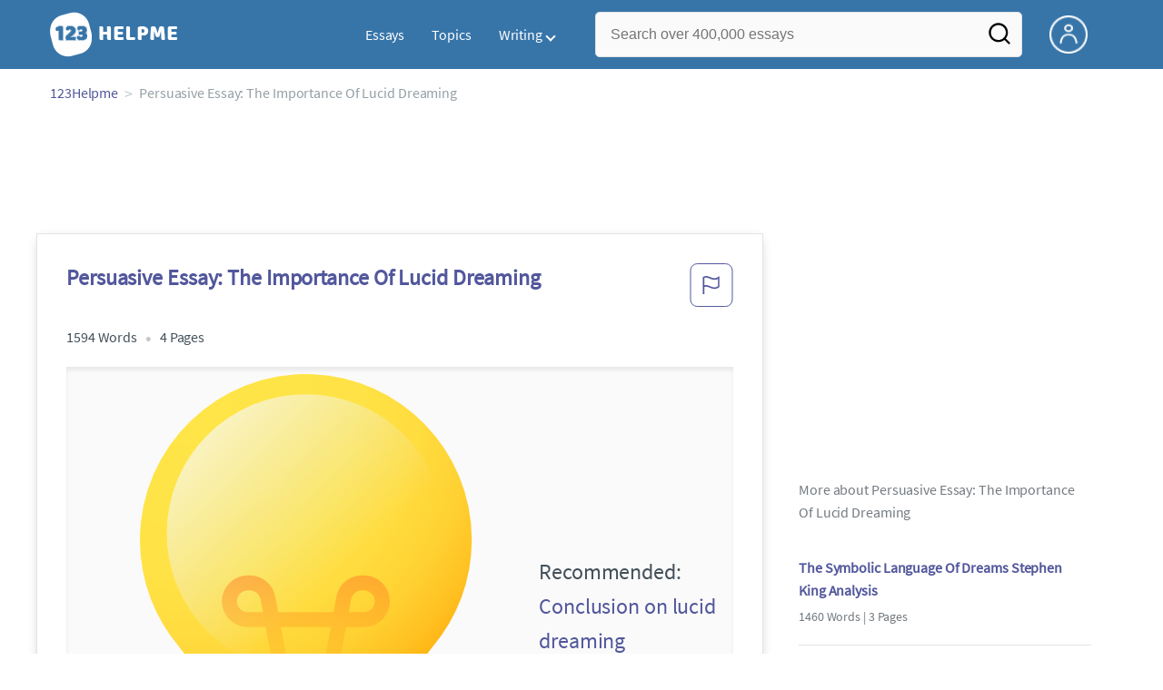

--- FILE ---
content_type: text/html; charset=UTF-8
request_url: https://www.123helpme.com/essay/Persuasive-Essay-The-Importance-Of-Lucid-Dreaming-645493
body_size: 2399
content:
<!DOCTYPE html>
<html lang="en">
<head>
    <meta charset="utf-8">
    <meta name="viewport" content="width=device-width, initial-scale=1">
    <title></title>
    <style>
        body {
            font-family: "Arial";
        }
    </style>
    <script type="text/javascript">
    window.awsWafCookieDomainList = ['monografias.com','cram.com','studymode.com','buenastareas.com','trabalhosfeitos.com','etudier.com','studentbrands.com','ipl.org','123helpme.com','termpaperwarehouse.com'];
    window.gokuProps = {
"key":"AQIDAHjcYu/GjX+QlghicBgQ/7bFaQZ+m5FKCMDnO+vTbNg96AEjXDd5GG2UH21aRSEdOOwEAAAAfjB8BgkqhkiG9w0BBwagbzBtAgEAMGgGCSqGSIb3DQEHATAeBglghkgBZQMEAS4wEQQMJRvj6KHN1SZDyy/bAgEQgDuB43sNIUY3n1BtkX7MJggT1sT3DunwpTm7Vis+NY8Ug+2LuSOB5YQEK8OE4REU0M09ckOEhHSpn/2kHw==",
          "iv":"EkQVMwE3OgAAAVvE",
          "context":"e3rOuAd088k9ODxwvqI8fFNkNyDWD2jBo3cesVeDrlKRI8S1Eg0gWWEtVpehyK7GWfdWTQ2x/MId/lHdpugVL6PBLJ/CBg4AH/MS0P8BasEEAnAOfQYakv5m+lMDqwsDbjKXQtR57LJKW9ofdTph61j6c3pFlYPHspM1nWWQP52uYIwuCCp5AdfN1og9u5Z458M5EMcqBj/nmk+SAREfOZyuTMWuP9emYaEupzVE/QUQd4XlLAsu8tzmJp92ZHt43tXjC6igywvgS6R5Fp43EMf9tFwQ5a+L5BHSFdOJGKU4oo3mMXEFWYpf1GKq4jzAt7LyEf4pRl0Pj71SFsqhzgWfet0GLbG4vulDSO7dl+s6abeHThRVJ3AETmwFlcmYRbS4cZHGGLz9JUpuN74WUR+yEGTavzitlrK8V4/cQIQehPdjMUdTinLy2KyX2Ff1tB5CUxCE0JuhOTJG8rEFwssm8Cfldx/TQFoNMdxCiEzKsoPBbc/MpBYtQeKuAUXAlX8N+j/9O/skmmtQIMBieCyOnKoVycbusPEzGvuxCrlsKw1dIbBn0L86AXCmNebBHI+tuhN2ReJtWk0HEaOyMByyQG6RQ76Fd5yNHe2Fu7/rbI41Fv9Bgw9OKJW4mPxNcMRuG58bkppZo59VNyIK0IYXUCiF+xEJZxRMMm26Y90vxVvSEVtWnxf3txVZm0T8aZJ8ZiSrBkGvfg3odi5eyd5GLg44v7CjzLmt/8foToNdnHDBaG+9KB3t3Ggn9dVxPvfg/SywsSVH3YxovaXvgsHChg=="
};
    </script>
    <script src="https://ab840a5abf4d.9b6e7044.us-east-2.token.awswaf.com/ab840a5abf4d/b0f70ab89207/fe90875e3a44/challenge.js"></script>
</head>
<body>
    <div id="challenge-container"></div>
    <script type="text/javascript">
        AwsWafIntegration.saveReferrer();
        AwsWafIntegration.checkForceRefresh().then((forceRefresh) => {
            if (forceRefresh) {
                AwsWafIntegration.forceRefreshToken().then(() => {
                    window.location.reload(true);
                });
            } else {
                AwsWafIntegration.getToken().then(() => {
                    window.location.reload(true);
                });
            }
        });
    </script>
    <noscript>
        <h1>JavaScript is disabled</h1>
        In order to continue, we need to verify that you're not a robot.
        This requires JavaScript. Enable JavaScript and then reload the page.
    </noscript>
</body>
</html>

--- FILE ---
content_type: text/html; charset=utf-8
request_url: https://www.123helpme.com/essay/Persuasive-Essay-The-Importance-Of-Lucid-Dreaming-645493
body_size: 22180
content:
<!DOCTYPE html>
<html>
    <head>
        <script type="text/javascript" src="https://cdn.cookielaw.org/consent/1638784f-1f7d-4a5c-837c-5cf9ed4c3b3f/OtAutoBlock.js" ></script>
        <!--WAF script-->
        <script data-ot-ignore type="text/javascript" src="https://ab840a5abf4d.edge.sdk.awswaf.com/ab840a5abf4d/b0f70ab89207/challenge.compact.js" defer></script>
        <!--end WAF script-->
        
        
        
        <style>@charset "UTF-8";*{box-sizing:border-box}html{-webkit-font-smoothing:antialiased;-webkit-text-size-adjust:none;text-size-adjust:none}a{text-decoration:none}blockquote,body,div,figure,footer,form,h1,h2,h3,h4,h5,h6,header,html,iframe,label,legend,li,nav,object,ol,p,section,table,ul{margin:0;padding:0}article,figure,footer,header,hgroup,nav,section{display:block}img{border:0}.row{max-width:75rem;margin-left:auto;margin-right:auto}.row::after,.row::before{content:' ';display:table}.row::after{clear:both}.row .row{max-width:none;margin-left:-.625rem;margin-right:-.625rem}@media screen and (min-width:40em){.row .row{margin-left:-.9375rem;margin-right:-.9375rem}}.column,.columns{width:100%;float:left;padding-left:.625rem;padding-right:.625rem}@media screen and (min-width:40em){.column,.columns{padding-left:.9375rem;padding-right:.9375rem}}.column:last-child:not(:first-child),.columns:last-child:not(:first-child){float:right}.column.row.row,.row.row.columns{float:none}.row .column.row.row,.row .row.row.columns{padding-left:0;padding-right:0;margin-left:0;margin-right:0}.small-1{width:8.3333333333%}.conditionally-visible{visibility:visible}.small-2{width:16.6666666667%}.small-3{width:25%}.small-offset-4{margin-left:33.3333333333%}.small-5{width:41.6666666667%}.small-7{width:58.3333333333%}.small-8{width:66.6666666667%}.small-11{width: 91.6666666667%;}.small-10 {width: 83.3333333333%;}.small-12{width:100%}@media screen and (max-width:39.9375em){.hide-for-small-only{display:none!important}}@media screen and (min-width:40em){.medium-offset-0{margin-left:0}.medium-1{width:8.33333333%}.medium-2{width:16.6666666667%}.medium-3{width:25%}.medium-4{width:33.3333333333%}.medium-5{width:41.6666666667%}.medium-6{width:50%}.medium-7{width:58.33333333%}.medium-8{width:66.6666666667%}.medium-9{width:75%}.medium-12{width:100%}}@media screen and (min-width:64em){.large-1{width:8.3333333333%}.large-2{width:16.6666666667%}.large-3{width:25%}.large-4{width:33.3333333333%}.large-5{width:41.6666666667%}.large-6{width:50%}.large-7{width:58.3333333333%}.large-8{width:66.6666666667%}.large-9{width:75%}.large-10{width:83.3333333333%}.large-11{width:91.6666666667%}.large-12{width:100%}.large-1-5{width:12%!important}.columns-large-2{-moz-column-count:2;-webkit-column-count:2;column-count:2;-moz-column-gap:1em;-webkit-column-gap:1em;column-gap:1em}.no-padding-large{padding:0!important}.paper-container--with-sidebar{padding:2rem}.hide-for-large{display:none!important}.margin-right-1-5--large{margin-right:1.5rem}.align-left--large{text-align:left}}@media screen and (min-width:80em){.large-1{width:8.3333333333%}.large-2{width:16.6666666667%}.large-3{width:25%}.large-4{width:33.3333333333%}.large-5{width:41.6666666667%}.large-6{width:50%}.large-7{width:58.3333333333%}.large-8{width:66.6666666667%}.large-9{width:75%}.large-10{width:83.3333333333%}.large-11{width:91.6666666667%}.large-12{width:100%}}@media screen and (max-width:0em),screen and (min-width:40em){.show-for-small-only{display:none!important}}@media screen and (min-width:40em) and (max-width:63.9375em){.hide-for-medium-only{display:none!important}}@media screen and (max-width:63.9375em){.show-for-large{display:none!important}}a{color:#52579c;text-decoration:none}button{font-size:16px}.burger{margin-right:1rem;position:relative}@media screen and (max-width:63.9375em){.burger__hero-img{height:20px;width:auto}}.recurly-hosted-field,input,select,textarea{-webkit-border-radius:.3em;-moz-border-radius:.3em;-ms-border-radius:.3em;border-radius:.3em;border:1px solid #e1e4e5;color:#435059;font-size:1rem;padding:.8rem 1rem;transition:all .2s ease-in-out}input[type=color],input[type=date],input[type=datetime-local],input[type=datetime],input[type=email],input[type=month],input[type=number],input[type=password],input[type=search],input[type=tel],input[type=text],input[type=time],input[type=url],input[type=week],select,textarea{display:block;width:100%}.heading-l,.heading-m,.heading-s,.heading-xl,.heading-xs,.heading-xxl{line-height:1.35em;margin-bottom:.3125em}.heading-s{font-size:1.25rem;font-weight:400;margin-bottom:.625em}.heading-m{font-size:1.5rem;font-weight:400}.heading-xs{font-size:1rem;font-weight:500;line-height:1.6em}.text-l,.text-m,.text-s,.text-xl,.text-xs,.text-xxs,.text-xxxs{line-height:1.6em;margin-bottom:.9375em}.text-xl{font-size:1.5rem}.text-l{font-size:1.25rem}.text-m{font-size:1rem}.text-s{font-size:.875rem;margin-bottom:.625em}.text-xs{font-size:.75rem}.weight-500{font-weight:500}.weight-700{font-weight:700}.source-serif{font-family:'Source Serif Pro',serif}.button,button{-webkit-border-radius:1.125rem;-moz-border-radius:1.125rem;-ms-border-radius:1.125rem;border-radius:1.125rem;background-color:#247ab7;border:1px solid #247ab7;box-sizing:border-box;color:#fff;cursor:pointer;display:inline-block;line-height:2.2rem;margin:0 0 .9375rem;padding:0 1.125rem;text-align:center;text-decoration:none;white-space:nowrap}.button--orange,button--orange{background-color:#c84c0e;border:1px solid transparent;color:#fff}.button--squarish,button--squarish{border-radius:.25rem}.button--extra,button--extra{border-color:#fff;border-radius:100px;border-style:solid;border-width:2px;color:#fff;display:inline-block;padding:14px 25px;text-align:center;text-decoration:none;width:100%}.button--extra_container,button--extra_container{background-color:#247ab7;bottom:0;font-size:20px;min-height:80px;padding-bottom:15px;padding-left:45px;padding-right:45px;padding-top:15px;position:fixed;width:100%;z-index:9999}.card{-webkit-border-radius:.25rem;-moz-border-radius:.25rem;-ms-border-radius:.25rem;border-radius:.25rem;background-color:#fff;border:1px solid #e1e4e5;line-height:1.5rem;margin-bottom:1.5rem;padding:1.25rem 1.5rem;position:relative}.card--bv-popup{position:absolute;text-align:left;visibility:hidden;z-index:3}.card--bv-popup--burger{border:1px solid #737a80;position:absolute;top:3.7rem;width:20rem}.card--bv-popup--burger-left{left:-.5rem}@media screen and (max-width:39.9375em){.card--bv-popup--burger-left{background-color:#fafafa;border-radius:0;left:-1.1rem;top:3.5rem;width:99.9%;width:99.9vw}}.card__menu-list{list-style-type:none}.card__menu-list-item{display:block;line-height:.8rem;margin-bottom:1.5rem;text-align:left}.card__menu-list-item:last-child{margin-bottom:0}.card__menu-list-header{border-bottom:1px solid #e1e4e5;border-top:1px solid #e1e4e5;color:#737a80;font-weight:500;letter-spacing:.1rem;padding:1rem 0;text-transform:uppercase}.card__menu-list-link{color:#435059}.card--sidebar-nav{border-top:2px solid #1c77c2}.card--sidebar-nav__list{list-style-type:none}.card--sidebar-nav__list-item{margin-bottom:.8rem}.card--sidebar-nav__list-item--separators{border-bottom:1px solid #e1e4e5;padding:.25rem 0}.card--sidebar-nav__section{margin-bottom:1rem}.essay-details{display:block;margin-bottom:1rem}.essay-details>::after{color:#c2c8cc;content:'•';font-size:1.4em;margin:0 .4em;position:relative;top:.1em}.essay-details>:last-child::after{content:' ';margin:0}.nav-breadcrumbs{display:block;margin-bottom:1.3em}.nav-breadcrumbs>::after{color:#c2c8cc;content:'>';font-size:1.1em;margin:0 .4em;position:relative}.nav-breadcrumbs>:last-child::after{content:' ';margin:0}.vertical-nav-list{margin-bottom:1.7rem}.vertical-nav-list__container{list-style:none}.vertical-nav-list__heading{color:#fff;font-size:1rem;letter-spacing:0.125em;margin-bottom:1.25em;text-transform:uppercase;}.vertical-nav-list__item{font-size:1rem;line-height:1.75em}.vertical-nav-list__item__anchor{color:#fff;margin-right:.3125em}.paper{font-size:1.25rem;line-height:1.6em}@media screen and (max-width:63.9375em){.paper{font-size:1.25rem}}@media screen and (max-width:39.9375em){.paper{font-size:1rem}}.paper-container{background:#fff;padding:8rem}@media screen and (max-width:63.9375em){.paper-container{padding:5rem}}@media screen and (max-width:39.9375em){.paper-container{padding:1rem;padding-top:2rem}}@media screen and (min-width:64em){.paper-container--with-sidebar{padding:2rem}}.paper--related{margin-bottom:6rem;position:relative}.paper--related__details{color:#737a80;display:block;font-size:1rem;margin:.5rem 0 1.5rem}.paper--related-separator{border-top:1px solid #c2c8cc;margin:7rem auto 4rem;position:relative;text-align:center;width:80%}.paper--related-separator-word{background-color:#fff;bottom:35px;color:#c2c8cc;display:inline-block;font-size:1.6rem;height:50px;margin:auto;padding:1rem;position:relative;width:125px}.paper__cta{bottom:2rem;left:0;position:absolute;width:100%;z-index:1}.paper__gradient{left:0;position:absolute;width:100%;z-index:1}.paper__gradient--bottom{background:linear-gradient(to bottom,rgba(255,255,255,0),#fff);bottom:0;height:150px}.z-index-1{z-index:1}.visibleeader-splat__search-box--custom-nav{left:-66vw;position:absolute;top:5.5rem;width:100vw}.section{background-color:#fff;border-bottom:.0625rem solid #e1e4e5;min-width:300px;padding-bottom:3.75rem;padding-top:3.75rem;position:relative}.unstyled{list-style:none}.full-height{height:100%}.vert-center{margin-bottom:0;margin-top:0;position:relative;top:50%;transform:translateY(-50%)}.cursor-pointer{cursor:pointer}.center{text-align:center}@media screen and (max-width:39.9375em){.center--small-down{text-align:center}}.align-right{text-align:right}@media screen and (min-width:40em){.align-right--medium{text-align:right}}.align-left{text-align:left}.border--top{border-top:1px solid #e1e4e5;}.no-border{border:0}.no-margin--bottom{margin-bottom:0}.no-margin{margin:0}.margin-1{margin-bottom:1rem}.margin-2{margin-bottom:2rem}.margin-4{margin-bottom:4rem}.margin-right-1{margin-right:1rem}@media screen and (min-width:64em){.margin-right-1-5--large{margin-right:1.5rem}}.no-padding{padding:0}.padding-top-1{padding-top:1rem}.padding-top-2{padding-top:2rem}.padding-bottom-1{padding-bottom:1rem}.padding-1{padding:1rem}.padding-2{padding:2rem}.brand-primary{color:#52579c}.brand-secondary{color:#52579c}.mid-gray{color:#737a80}.ash-gray{color:#959fa6}.white-space--break-spaces{white-space:break-spaces}.display-block{display:block}.margin-bottom-2{align-items:center;justify-content:flex-start}.display-inline-block{display:inline-flex}@media screen and (min-width:40em){.display-inline-block--medium{display:inline-block}}.display-flex{display:flex}.flex-flow-column{flex-flow:column}.share-block{margin-bottom:1rem}.tag-block__li--link{display:block;font-size:.875rem;list-style-type:none;margin:0 0 .4rem}.vert-align-middle{vertical-align:middle}.position-relative{position:relative}@media screen and (min-width:40em){.position-absolute--medium{position:absolute}}.text-ellipsis-after::after{content:'…'}.border-box-shadow{-webkit-box-shadow:0 3px 13px -5px rgba(0,0,0,.3);-moz-box-shadow:0 3px 13px -5px rgba(0,0,0,.3);box-shadow:0 3px 13px -5px rgba(0,0,0,.3);border:1px solid #e1e4e5}.break-word{word-wrap:break-word}.capitalize{text-transform:capitalize;padding:0}@media screen and (min-width:64em){.hide-for-large-up{display:none}}body{color:#435059;font:16px 'Source Sans Pro',system-ui,sans-serif;letter-spacing:-.1px}@font-face{font-family:"Source Sans Pro";font-style:normal;font-weight:400;font-display:block;src:local("Source Sans Pro Regular"),local("SourceSansPro-Regular"),url(//assets.123helpme.com/1.17/fonts/source-sans-pro-v12-latin-regular.woff2) format("woff2"),url(//assets.123helpme.com/1.17/fonts/source-sans-pro-v12-latin-regular.woff) format("woff")}.clearfix,nav:after{clear:both}.search-mobile-show,.toggle,[id^=drop]{display:none}.user-account{margin-left:15px;margin-top:5px}.search-bg-grey{background-color:#eaebed;font-size:14px}.search-box__button{border:none}.header-row{display:flex!important}@media all and (max-width:62em){.bordered{border-top:1px solid #999}.mobile-flex{display:flex;align-items:center}.menu,.toggle+a,nav li a:not(:only-child):after{display:none}.toggle{display:block;padding:20px;color:#000;font-size:16px;position:relative}.toggle:after{border:solid #000;border-width:0 2px 2px 0;display:inline-block;padding:3px;position:absolute;top:45%;transform:rotate(45deg) translateY(-50%);-webkit-transform:rotate(45deg) translateX(-50%);content:"";margin-left:10px;right:8px}}.display-none{display:none}
    .recommended{width: 100%;background: #FAFAFA;box-shadow: 0px 4px 4px 0px #00000012 inset;display: flex;align-items: center;padding: 8px; margin-top:1rem;.recommended-bulb_icon{width:20px;height:24px;margin-right:8px;}p{.recommended-heading{font-size:18px;font-weight: 700;line-height:27px;letter-spacing:-0.005em;text-align:left;color:#000000;margin-right:8px;}.recommended-link{font-size: 18px;font-weight: 700;line-height: 27px;letter-spacing: -0.005em;text-align: left;text-decoration: underline;color: #52579C;text-transform: capitalize;}}}
    @media screen and (max-width:39.9375em){.section--footer{padding-bottom:60px!important}#essay_ad_top{height:50px;min-width:300px;max-width:320px;overflow:hidden;margin:auto auto 2rem}#essay_ad_related{height:250px;width:300px;margin:auto auto 2rem}#essay_ad_sidebar,#essay_ad_sidebar_1{display:none}}@media screen and (min-width:40em){.section--footer{padding-bottom:100px!important}#essay_ad_top{height:90px;min-width:728px;max-width:970px;overflow:hidden;margin:auto auto 2rem}#essay_ad_related{min-height:90px;max-height:250px;min-width:300px;max-width:728px;margin:auto auto 2rem}#essay_ad_sidebar{height:250px;width:300px}#essay_ad_sidebar_1{display:none}}.essay-title-header{display:flex;justify-content: space-between;}.btn-content-flagging{color:#52579c;cursor:pointer}.header-splat{background-color:#3775a9;border-bottom:0;min-width:20rem;padding:.8125rem 0;z-index:999;position:relative}.search-box{display:inline-block;position:relative;width:100%}@media screen and (max-width:39.9375em){.header-splat__search-box{visibility:hidden}.header-splat__search-box.conditionally-visible{visibility:visible}}.search-box__input--splat-header{height:3.125rem;margin:0;padding:.25rem;padding-left:1rem;padding-right:2.5rem}@media screen and (max-width:39.9375em){.search-box__input--splat-header{border-radius:0;padding-right:.5rem}}.search-box__input--gray-bg{background-color:#fafafa;border:1px solid #e1e4e5;box-shadow:none}.search-box__button{-webkit-border-radius:0 4px 4px 0;-moz-border-radius:0 4px 4px 0;-ms-border-radius:0 4px 4px 0;border-radius:0 4px 4px 0;display:block;height:60px;margin:0;outline:0;padding:0;position:absolute;right:0;top:0;width:60px;z-index:2}.search-box__button--splat-header{background-color:transparent;border:none;width:3.125rem}.search-box__icon{color:#036;font-size:22px;line-height:3.75rem;text-align:center}@media screen and (max-width:39.9375em){.search-box__button--splat-header{display:block;border:none}}@media (max-width:40em){.header-splat{padding:5px 0}.search-bg-grey{background-color:#fff;font-size:14px;border:1px solid #ccc}}.header-splat .navigation{height:50px;display:flex;align-items:center}.header-splat .navigation .nav-container{margin-left:auto}.header-splat .navigation nav ul{list-style:none;margin:0;padding:0}.header-splat .navigation nav ul li{float:left;position:relative}.header-splat .navigation nav ul li a{display:block;padding:0 15px;color:#fff;text-decoration:none;cursor:pointer}.header-splat .navigation nav ul li a:not(:only-child):after,.header-splat .navigation nav ul li a:visited:not(:only-child):after{border:solid #fff;border-width:0 2px 2px 0;display:inline-block;padding:3px;top:5px;transform:rotate(45deg);-webkit-transform:rotate(45deg);content:"";margin-left:5px}.header-splat .navigation nav ul li ul li{min-width:130px}.header-splat .navigation nav ul li ul li a{padding:15px;line-height:20px}.header-splat .navigation .nav-dropdown{position:absolute;display:none;background-color:#486ed6;z-index:5;box-shadow:0 3px 12px rgba(0,0,0,.15)}.header-splat .navigation .nav-dropdown a{color:#fff}.header-splat .navigation nav ul li ul li a:hover{background-color:#fff}.nav-mobile{position:relative!important;display:none;top:0;left:0;height:auto;width:70px;padding-right:5px}@media only screen and (max-width:1000px){.header-splat .navigation{display:block}.nav-mobile{display:block}.header-splat .navigation nav{width:100%;padding:54px 0 15px}.header-splat .navigation nav ul{background-color:#fff;border:1px solid #737a80;position:absolute;left:0;width:100%;z-index:2222}.header-splat .navigation nav ul li{float:none}.header-splat .navigation nav ul li a{padding:15px;line-height:20px;color:#000}.header-splat .navigation nav ul li a:hover{color:#3775a9}.header-splat .navigation nav ul li ul li a{padding-left:30px}.header-splat .navigationt .nav-dropdown{position:static;background-color:#486ed6}.header-splat .navigation .nav-dropdown a{color:#fff}.header-splat .navigation nav ul li a:not(:only-child):after,.header-splat .navigation nav ul li a:visited:not(:only-child):after{top:22px;margin-left:10px;right:20px}.header-splat .navigation nav ul li a.opened:after{transform:rotate(-135deg);-webkit-transform:rotate(-135deg);margin-top:5px}.mobile-flex{display:flex;align-items:center}}@media screen and (min-width:1000px){.header-splat .navigation .nav-list{display:block!important}}@media (max-width:640px){.header-splat{padding:5px 0}}.header-splat .navigation nav ul li ul li a{padding:5px 15px 5px 10px;line-height:20px}.header-splat .navigation .nav-dropdown-write{position:absolute;background-color:#fff;border-radius:5px;z-index:5;box-shadow:0 3px 12px rgba(0,0,0,.15);min-width:130px;padding:10px 0;margin-top:10px}.header-splat .navigation .nav-dropdown-write a{color:#3775a9}@media only screen and (max-width:1000px){.header-splat .navigation nav ul{background-color:#fff;border:1px solid #737a80;width:100%;z-index:2222}.nav-mobile{display:block}.navigation nav{width:100%;padding:54px 0 15px}.navigation .nav-list{background-color:#4b7afb;position:absolute;left:0;width:100%;z-index:2222;top:60px}.header-splat .navigation nav ul li,.navigation nav ul li{float:none}.header-splat .navigation .nav-dropdown-write a,.header-splat .navigation nav ul li a{padding:15px;line-height:20px;color:#000}.navigation .nav-dropdown-write{width:100%;z-index:2222;border-radius:0;box-shadow:none;padding-top:0;position:static;background-color:#486ed6;margin-top:5px}.navigation nav ul li a{padding:15px;line-height:20px}.navigation nav ul li ul li a{padding:15px}.navigation .nav-dropdown-write a{color:#fff}.navigation nav ul li a:not(:only-child):after,.navigation nav ul li a:visited:not(:only-child):after{top:22px;margin-left:10px;right:20px}.navigation nav ul li a.opened:after{transform:rotate(-135deg);-webkit-transform:rotate(-135deg);margin-top:5px}.header-splat .navigation .nav-dropdown-write{position:relative;border-radius:0;box-shadow:none;border:none;background-color:#edf7ff}.header-splat .navigation nav ul li a:not(:only-child):after,.header-splat .navigation nav ul li a:visited:not(:only-child):after{border:solid #000;border-width:0 2px 2px 0;top:18px}}#nav-toggle{display:block;position:relative;left:0;top:0;cursor:pointer;padding:10px 35px 16px 0}#nav-toggle span,#nav-toggle span:after,#nav-toggle span:before{cursor:pointer;border-radius:1px;height:3px;width:25px;background:#fff;position:absolute;display:block;content:"";transition:all .3s ease-in-out}#nav-toggle span:before{top:-10px}#nav-toggle span:after{bottom:-10px}#nav-toggle.active span{background-color:#c84c0e}#nav-toggle.active span:after,#nav-toggle.active span:before{background-color:#c84c0e}.header-splat__search-box{box-shadow:none}@media screen and (max-width:39.9375em){.header-splat__search-box{left:0;position:absolute;top:4.1rem;visibility:hidden}.header-splat__search-box.conditionally-visible{visibility:visible}}@media screen and (max-width:39.9375em){.header-splat__search-box-container{z-index:1}}@media screen and (min-width:40em){.header-splat__search-toggle-container{visibility:hidden}}.header-splat__search-toggle-container--custom-nav{right:0;top:.8rem}.header-splat__search-toggle-container--custom-nav-ng1{top:.6rem}.header-splat__search-toggle-container{cursor:pointer;display:none;font-size:1.5rem;height:2.3rem;position:absolute;right:0;top:.6rem;visibility:visible;width:2.3rem}.search-mobile-show{display:none}@media screen and (max-width:39.9375em){.header-splat__search-toggle-container{display:block}.header-splat__search-box--custom-nav{left:0;position:fixed;top:70px;width:100%;box-shadow:0 4px 40px grey;z-index:8888}.header-splat__search-box--custom-nav input{font-size:14px}.search-mobile-hide{display:none}.search-mobile-show{display:block}}.header-splat__columns{height:3.125rem;position:relative}.icon--account{background-image:url(https://assets.123helpme.com/1.17/images/others/user.png);background-position:center;background-repeat:no-repeat;background-size:100%;height:42px;width:42px}@media (max-width:420px){.icon--account{width:30px}}.header-splat__logo-container{background-image:url(//assets.123helpme.com/1.17/images/logos/123-helpme/logo-123-helpme-lg.png);background-size:100%;min-width:120px;background-position:left center;background-repeat:no-repeat;display:block;height:100%}@media (max-width:1024px){.header-splat__logo-container{background-size:100%!important}}@media screen and (min-width:40em){.header-splat__logo-container{background-image:url(//assets.123helpme.com/1.17/images/logos/123-helpme/logo-123-helpme-lg.png);background-size:auto;min-width:120px;display:block;height:100%;background-position:left center;background-repeat:no-repeat}}@media only screen and (max-width:1000px){.header-splat .header-splat__logo-container-secondary{margin-left:45px;min-width:200px}}.pagination-simple__curpage,.pagination-simple__next{margin-left:1rem}.pagination-simple__next,.pagination-simple__prev{color:#52579c;text-decoration:underline}.pagination-simple__next--disabled,.pagination-simple__prev--disabled{color:#c2c8cc;text-decoration:none}.margin-1{margin-bottom:1rem}.margin-horiz-0-5{margin-left:.5rem;margin-right:.5rem}@media screen and (min-width:64em){.columns-large-2{-moz-column-count:2;-webkit-column-count:2;column-count:2;-moz-column-gap:1em;-webkit-column-gap:1em;column-gap:1em}}.columns-large-2 ul{list-style:none}.columns-large-2 ul li{padding:0}@media screen and (max-width:39.9375em){.search-box__button{height:50px;width:35px}}.section--footer{background-color:#3775a9;border-bottom:0;border-top:0;padding-bottom:0;text-align:center}@media screen and (min-width:40em){.section--footer{text-align:left}}.copyright-block__social__circle{-webkit-border-radius:50%;-moz-border-radius:50%;-ms-border-radius:50%;border-radius:50%;border:1px solid #fff;display:inline-block;height:37px;margin-right:.4375em;position:relative;text-align:center;width:37px}.copyright-block__social__circle--no-stroke{border:0;right:12px}.copyright-block__social__circle__icon{bottom:0;color:#fff;font-size:1rem;left:0;line-height:2.6rem;margin:auto;position:absolute;right:0;top:0}@media screen and (min-width:64em){.align-left--large{text-align:left}}.modal_container,.modal_container .main_exit-intent-modal{top:50%;z-index:9999;left:50%;transform:translate(-50%,-50%);display:flex}.modal_container{width:100%;height:100%;min-height:100vh;min-width:100vw;position:fixed;justify-content:center;align-items:center;text-align:center;background-color:rgba(36,34,34,.5);}.main_exit-intent-modal{width:914px;padding: 30px 0px;min-height: 283px;height:auto;position:absolute;background:#fff;border-radius:19px;box-shadow:rgba(0,0,0,.1) 0 4px 5px,rgba(0,0,0,.06) 0 2px 3px;align-items:center}.modal-union{width:200px;height:100%;background:linear-gradient(157.37deg,#525998 2.51%,#4675a5 97.24%);border-top-left-radius:19px;border-bottom-left-radius:19px;}.modal_container .main_exit-intent-modal .modal-union{position:absolute;}.main_exit-intent-modal .modal-union .polygon-icon{position:absolute;top:calc(50% - 9px);right:-15px}.modal-union .main-frame-content{width:165.14px;height:183.76px;gap:11.92px;position:absolute;top:50%;left:50%;transform:translate(-50%,-50%)}.modal-union .main-frame-content .bulb{width:57.03px;height:57.03px;background-color:#495093;border-radius:50%;position:relative}.modal-union .main-frame-content .bulb .bulb-icon{width:36.21px;height:36.21px;position:absolute;top:50%;left:50%;transform:translate(-50%,-50%)}.modal-union .main-frame-content .content{width:165.14px;height:114.81px;text-align:left;margin:12px 0 0}.modal-union .main-frame-content .hading-tag{width:160px;height:30px;font-weight:700;font-size:24px;line-height:30px;color:#fff;margin:0}.modal-union .main-frame-content .description{width:165.14px;height:78px;font-weight:400;font-size:21px;line-height:26px;color:#fff;margin:5px 0}.modal_container .essay-modal-container{width:70%;margin-right: 5%;margin-left: auto;display:flex;flex-direction:column;align-items:center;justify-content:center;gap:8px}.essay-modal-container .close-modal{position:absolute;top:15px;right:10px;width:25px;height:25px;border-radius:50%;text-align:center;cursor:pointer}.close-modal .close-icon{width:20px;height:20px}.essay-modal-container .essay-container{display:flex;gap:10px;width:100%}.essay-container .essay-content:nth-child(2n) .vertical_line{background-color:#525998}.essay-container .essay-content{width:100%;height:auto;box-shadow:0 1px 7px 0 #0000002E;border-radius:10px}.essay-container .essay-content .vertical_line{height:5px;background-color:#4675a5;border-top-left-radius:9px;border-top-right-radius:9px;padding:3px 11px;color:#fff;font-size:18px;font-weight:600;line-height:21px;letter-spacing:-.005em}.essay-container .box_content{height:100%;display:flex;align-items:center;flex-direction:column;justify-content:end;padding:8px}.essay-container .box_content .essay-heading{height:100%;width:100%;padding:8px}.essay-container .box_content .essay-heading .title{width:100%;height:auto;text-align:center;display:flex;overflow:hidden;text-overflow:ellipsis;align-items:baseline;justify-content:center;font-size:18px;font-weight:400;color:#000;line-height:22px;letter-spacing:-.005em}.essay-container .box_content .essay-link{margin:0 auto 14px}.essay-container .box_content .essay-link .mobile_button{width:auto;max-width:100%;height:30px;background-color:#008ed5;color:#fff;border-radius:26px;padding:8.69px 16.51px;gap:8px;display:flex;align-items:center;justify-content:center;font-size:14px;font-weight:400;line-height:13px;margin:0 auto;cursor:pointer;text-decoration:none}.essay-container .box_content .essay-link .mobile_button .essay_btn{text-transform:uppercase;}@media screen and (max-width:930px){.modal_container .main_exit-intent-modal{width:95%;max-height:80%;top:48%;}.modal-union{width:175px}.modal-union .main-frame-content{padding-left:8px}.modal_container .essay-modal-container{width:70%;justify-content:flex-start;overflow-y:auto}}@media screen and (max-width:768px){.main_exit-intent-modal{padding:0px 0px;}.modal_container .main_exit-intent-modal .modal-union{position:relative;}.modal_container .main_exit-intent-modal{flex-direction:column;width:100%;max-width:450px;height:auto}.modal_container .modal-union{width:100%;height:100%;min-height:150px;border-top-right-radius:19px;border-bottom-left-radius:0}.modal-union .polygon-icon{top:92%!important;right:50%!important;transform:rotate(90deg)}.modal-union .main-frame-content{width:100%;display:flex;flex-direction:column;align-items:center;text-align:center;padding-left:0}.modal-union .main-frame-content .content{margin:0}.modal-union .main-frame-content .bulb{width:50.03px;height:50.03px;}.modal-union .main-frame-content .content{width:100%;max-width:350px;height:100.81px;text-align:center}.modal-union .main-frame-content .hading-tag{width:100%;max-width:165.14px;height:30px;margin:0 auto}.modal-union .main-frame-content .description{width:100%;max-width:300px;height:78px;margin:5px auto;font-size:20px}.modal_container .essay-modal-container{width:100%!important;max-width:600px;flex-direction:column}.essay-modal-container .close-modal{top:15px;right:15px;cursor:pointer}.essay-modal-container .essay-container{width:90%;flex-direction:column}.modal_container .essay-modal-container .essay-container::-webkit-scrollbar{width:5px}.modal_container .essay-modal-container .essay-container::-webkit-scrollbar-track{background:#eae8e8}.modal_container .essay-modal-container .essay-container::-webkit-scrollbar-thumb{background-color:#d5d3d3;border-radius:20px}.essay-container .essay-content{width:100%;height:100%;border-radius:10px;margin:0 auto}.essay-container .box_content .essay-link .mobile_button{width:100%;height:35px;font-size:13px;bottom:26px}}@media screen and (max-width:480px){.modal_container .main_exit-intent-modal{flex-direction:column;width:95%;max-width:450px;height:auto}}@media only screen and (orientation: landscape) and (max-width: 768px){.modal_container .main_exit-intent-modal{flex-direction:row;max-width:95%;}.modal_container .modal-union{min-height:284px;max-width:176px;border-bottom-left-radius:19px;border-top-right-radius:0px;}.modal-union .main-frame-content{width:150px;align-items:start;padding-left:8px;}.modal-union .main-frame-content .content{text-align:left;}.modal-union .main-frame-content .hading-tag{font-size:19px;}.modal-union .main-frame-content .description{font-size:16px;width:160px;}.main_exit-intent-modal .modal-union .polygon-icon{top: calc(50% - 9px)!important;right:-15px!important;transform: rotate(0deg);}.essay-modal-container .essay-container{flex-direction:row;overflow-y:initial!important;}.essay-container .essay-content{height:auto;}.essay-container .box_content .essay-heading .title{font-size:13px;line-height:18px;}.essay-container .box_content .essay-link .mobile_button{height:26px;font-size:10px;}.essay-container .box_content .essay-link{margin-bottom:8px!important;}.essay .essay_content .essay-descriptions{font-size:14px!important;}.essay .trial-button a{border-radius:50px!important;font-size:12px!important;}.essay .trial-button a span{font-size:12px!important;}.essay .trial-button{margin-top:1.2rem;!important}}.sb-modal{position:fixed;top:0;right:0;bottom:0;left:0;z-index:10000;outline:0;background-color:rgba(0,0,0,0.5);overflow-x:hidden;overflow-y:auto}.sb-modal-dialog{position:relative;margin:1rem;pointer-events:none}.sb-modal-dialog-centered{display:flex;align-items:center;min-height:calc(100% - (0.5rem * 2))}.sb-modal-content{position:relative;display:flex;flex-direction:column;width:100%;pointer-events:auto;width:100%;pointer-events:auto;background-color:#fff;background-clip:padding-box;border:1px solid rgba(0,0,0,0.2);border-radius:.3rem;outline:0;margin-top:5rem}.sb-modal-backdrop{position:fixed;top:0;right:0;bottom:0;left:0;z-index:1040;background-color:#000}.sb-modal-header{display:flex;align-items:flex-start;justify-content:space-between;padding:1rem;border-top-left-radius:.3rem;border-top-right-radius:.3rem;.sb-close{margin:-1rem -1rem -1rem auto}}.sb-modal-title{margin-bottom:0;line-height:1.5}.sb-modal-body{position:relative;flex:1 1 auto;padding:1rem}.sb-modal-footer{display:flex;align-items:center;justify-content:center;padding-bottom:1rem;>:not(:first-child){margin-left:.25rem}>:not(:last-child){margin-right:.25rem}}.sb-modal-scrollbar-measure{position:absolute;top:-9999px;width:50px;height:50px;overflow:scroll}@media(min-width:576px){.sb-modal-dialog{margin:1.75rem auto}.sb-modal-dialog-centered{min-height:calc(100% - (1.75rem * 2))}}.sb-close{float:right;color:#000;font-size:4.5rem;text-shadow:0 1px 0 #fff;opacity:.5;&:hover,&:focus{color:#000;text-decoration:none;opacity:.75}&:not(:disabled):not(.disabled){cursor:pointer}}.sb-close{padding:0;background-color:transparent;border:0;-webkit-appearance:none}</style>
        <script>
window.dataLayer = window.dataLayer || [];
dataLayer.push({ "environment": "production" });
dataLayer.push({ "ga_enable_tracking": "true" });
dataLayer.push({ "version": "2.2.110" });
dataLayer.push({ "source_site_id": 32 });
</script>
<!-- Google Tag Manager -->
<script>(function(w,d,s,l,i){w[l]=w[l]||[];w[l].push({'gtm.start':
new Date().getTime(),event:'gtm.js'});var f=d.getElementsByTagName(s)[0],
j=d.createElement(s),dl=l!='dataLayer'?'&l='+l:'';j.setAttributeNode(d.createAttribute('data-ot-ignore'));j.setAttribute('class','optanon-category-C0001');j.async=true;j.src=
'https://www.googletagmanager.com/gtm.js?id='+i+dl;f.parentNode.insertBefore(j,f);
})(window,document,'script','dataLayer','GTM-TK2HK9');</script>
<!-- End Google Tag Manager -->
        
        <title>Persuasive Essay: The Importance Of Lucid Dreaming | 123 Help Me</title>
        <meta name="description" content="Introduction “I am walking towards the coast, and I see a group of people arguing. I cannot hear anything, but I can hear the tone of their voice. I know..." /><meta name="viewport" content="width=device-width, initial-scale=1.0" /><meta http-equiv="Content-Security-Policy" content="upgrade-insecure-requests;block-all-mixed-content" />
        <link rel="canonical" href="https://www.123helpme.com/essay/Persuasive-Essay-The-Importance-Of-Lucid-Dreaming-645493" />
        
        <script>
window.splatconfig = {"PUBLIC_HOME_URL":"https://www.123helpme.com","PUBLIC_GOOGLE_RECAPTCHA_SITE_KEY":"6LeGlQ4UAAAAAIkhGuzB-czIKyzgePoiZCaBqBzE","PUBLIC_ROUTE_SPA_HANDLER_COPYRIGHT":"react","PUBLIC_BECKETT_WRITING_TOOL_CSS_URL":"//assets.123helpme.com/1.17/css/123-helpme.writing-tool.1.17.128.min.css","PUBLIC_GOOGLE_CLIENT_ID":"346858971598-ccbflt1852nri3ie83eei8nusmlbceb1.apps.googleusercontent.com","PUBLIC_REDIRECT_DASHBOARD_PLANS_TO_PLANS":true,"PUBLIC_SUPPORT_EMAIL":"support@123helpme.com","PUBLIC_ROUTE_SPA_HANDLER_PAYMENT":"react","PUBLIC_EXTERNAL_API_URL":"https://api.123helpme.com","PUBLIC_FACEBOOK_APP_VERSION":"v12.0","PUBLIC_SECURE_BASE_URL":"https://www.123helpme.com","PUBLIC_ROUTE_SPA_HANDLER_PRIVACY":"react","PUBLIC_ENABLE_OMNISEARCH":true,"PUBLIC_DISCLAIMER_CONTACT_US":"https://123helpme.zendesk.com/hc/en-us/requests/new","PUBLIC_WRITING_TOOL_FEATURE_MODEL":"economyModel","PUBLIC_BECKETT_CSS_EXCLUDE":true,"PUBLIC_IS_OFFICIAL_PRODUCTION":true,"PUBLIC_SEARCH_LIMIT":"20","PUBLIC_PLANS_LAYOUT":"v3","PUBLIC_ERRORS_SENTRY_SRC":"//c052bba9dacb4746b10ab24da9c48ec0@o133474.ingest.sentry.io/5412789","PUBLIC_CATEGORY_PAGE_APPEND_ESSAYS_TO_TITLE":true,"PUBLIC_ROUTE_SPA_HANDLER_SIGNUP":"react","PUBLIC_UPLOAD_FEATURE_ENABLED":false,"PUBLIC_WRITING_TOOL_AVAILABLE":true,"PUBLIC_ROUTE_SPA_HANDLER_AUTHEMAIL":"react","PUBLIC_PICK_A_PLAN_TEXT":true,"PUBLIC_ENABLE_SCHEMA_MARKUP_ON_SEARCH_PAGE":true,"PUBLIC_ROUTE_SPA_HANDLER_TERMS":"react","PUBLIC_EXTERNAL_PRIVACY_TEMPLATE_URL":"https://assets.coursehero.com/privacy-policies/privacy_policy_master.html","PUBLIC_PICK_A_PLAN_WRITING_TOOL_TEXT":true,"PUBLIC_ROUTE_SPA_HANDLER_SIGNOUT":"react","PUBLIC_GOOGLE_APP_ID":"849325297486-1j4tg1k57ortvrf1g9u9pv7najs961gs.apps.googleusercontent.com","PUBLIC_NG1_TEMPLATE_URL":"https://s3.amazonaws.com/splat-ng1-templates/","PUBLIC_CHATBOT_API_KEY":"AIzaSyDyuncEg_O2qt_2jAngfq9lm7BuD7DwrwQ","PUBLIC_EXTERNAL_ASSETS_URL":"//assets.123helpme.com/1.17/","PUBLIC_UPLOAD_POPUP_EXPIRY_IN_DAYS":"3","PUBLIC_GTM_CONTAINER_ID":"GTM-TK2HK9","PUBLIC_PAYMENT_PAGE_DISCLAIMER_V1":true,"PUBLIC_NON_SECURE_BASE_URL":"http://www.123helpme.com","PUBLIC_SITE_NAME":"123 Help Me","PUBLIC_HOME_URL_NO_TRAILING_SLASH":true,"PUBLIC_ENABLED_MDS_UPLOADER":false,"PUBLIC_BECKETT_CSS_FONTS_URL":"//assets.123helpme.com/1.17/css/123-helpme.fonts.1.17.198.min.css","PUBLIC_GOOGLE_SIGNIN_WIDTH":"213","PUBLIC_FACEBOOK_APP_ID":"520198038184598","PUBLIC_RECURLY_PUB_KEY":"ewr1-KZpDsRmIVgZmh8wjabCYHW","PUBLIC_SEARCH_MAXPAGE":"50","PUBLIC_WRITING_TOOL_PRODUCT_NAME":"123Helpme Writing Tool","PUBLIC_CHATBOT_URL":"https://research.cbtexty.com/prod/v0","PUBLIC_ONETRUST_KEY":"1638784f-1f7d-4a5c-837c-5cf9ed4c3b3f","PUBLIC_ROUTE_SPA_HANDLER_PAYMENTPROCESSING":"react","PUBLIC_SITE_ID":"21","PUBLIC_CONTENT_FLAGGING_SERVICE":"123helpme","PUBLIC_DOCUMENT_COUNT_ESTIMATE":"400,000","PUBLIC_CONTENT_FLAGGING_ENABLED":true,"PUBLIC_CONTENT_FLAGGING_ENDPOINT":"https://www.learneo.com/legal/illegal-content-notice","PUBLIC_TERMS_OF_SERVICE_URL":"/about-us/terms","PUBLIC_DISABLE_SETTINGS_SOCIAL_ACCOUNTS":true,"PUBLIC_WEB_FONT":"Baloo|Open+Sans","PUBLIC_DOMAIN_NAME":"123helpme.com","PUBLIC_PAYMENTS_PAYPAL_ENABLED":true,"PUBLIC_ROUTE_SPA_HANDLER_SIGNIN":"react","PUBLIC_COOKIE_SIGNED_IN_USERS":true,"PUBLIC_MEMBERS_ROOT":"https://www.123helpme.com","PUBLIC_SEARCH_TEMPLATE":"/search?query=%s","PUBLIC_WRITING_TOOL_VERSION":"2","PUBLIC_ERRORS_SENTRY_SEND_UNCAUGHT":true,"PUBLIC_GOOGLE_SIGNUP_WIDTH":"217","PUBLIC_BECKETT_CSS_MODAL_FUNNEL_URL":"//assets.123helpme.com/1.17/css/123-helpme.modal-funnel.1.17.163.min.css","PUBLIC_NEW_AI_PLANS":true,"PUBLIC_GA_USER_INFO":true,"PUBLIC_BECKETT_CSS_URL":"//assets.123helpme.com/1.17/css/123-helpme.1.17.163.min.css","PUBLIC_SEARCH_NO_PAGINATION":true,"PUBLIC_ROUTE_SPA_HANDLER_PLANS":"react","PUBLIC_VERSION":"5.4.78-ipl"}
</script>
    </head>
    <body class="">
        
        <div id="app">
            <div><header class="header-splat "><script type="text/javascript" src="/frontend/script/writingmenu.min.js" defer=""></script><script type="text/javascript" src="/frontend/script/modal/exitintent.min.js" defer=""></script><div class="row"><div class="columns small-3 medium-2 large-2 header-splat__columns mobile-flex"><div class="nav-mobile"><a id="nav-toggle" role="button" aria-label="Hamburger menu" aria-expanded="false" href="javascript:void(0);" class="bv-popup-parent" data-bv-click="toggleClass(&#x27;display-none&#x27;):&#x27;navbar-dropdown&#x27;;toggleClass(&#x27;active&#x27;):&#x27;nav-toggle&#x27;;toggleAttr(&#x27;aria-expanded&#x27;,&#x27;true&#x27;,&#x27;false&#x27;):&#x27;nav-toggle&#x27;;"><span></span></a></div><a href="https://www.123helpme.com" class="header-splat__logo-container"></a></div><div class="columns  small-5 medium-2 large-4 full-height"><section class="navigation"><div class="nav-container"><nav><ul id="navbar-dropdown" class="nav-list display-none"><li><a href="/essays">Essays</a></li><li><a href="/topics/">Topics</a></li><li><a id="toggle-writing-menu" role="button" data-bv-click="toggleClass(&#x27;display-none&#x27;):&#x27;nav-dropdown-write&#x27;;toggleAttr(&#x27;aria-expanded&#x27;,&#x27;true&#x27;,&#x27;false&#x27;):&#x27;toggle-writing-menu&#x27;;" aria-label="writing menu" aria-expanded="false" href="javascript:void(0);">Writing</a><ul class="nav-dropdown-write display-none" id="nav-dropdown-write"><li><a href="/writing-help/">Writing Help</a></li><li><a href="/editor">Writing Tool</a></li></ul></li></ul></nav></div></section></div><div class="columns small-2 medium-6 large-5 header-splat__search-box-container position-relative full-height"><form class="search-box search-box-header header-splat__search-box header-splat__search-box--custom-nav" id="search-form" action="/search" method="GET"><input type="text" name="query" class="search-box__input search-box__input--gray-bg search-box__input--splat-header undefined js-bound undefined" placeholder="Search over 400,000 essays"/><button aria-label="Search" class="search-box__button search-box__button--splat-header" type="submit"><img class="search-mobile-hide" src="//assets.123helpme.com/1.17/images/others/search.png" width="28" alt="Search"/><svg class="search-mobile-show" alt="Search" width="25" height="32" viewBox="0 0 32 32" fill="none" xmlns="http://www.w3.org/2000/svg"><path fill-rule="evenodd" clip-rule="evenodd" d="M23.4142 8.58578L30.8284 16L23.4142 23.4142C22.6332 24.1952 21.3668 24.1952 20.5858 23.4142C19.8047 22.6332 19.8047 21.3668 20.5858 20.5858L23.1716 18H4C2.89542 18 2 17.1046 2 16C2 14.8954 2.89542 14 4 14H23.1716L20.5858 11.4142C19.8047 10.6332 19.8047 9.36684 20.5858 8.58578C21.3668 7.80474 22.6332 7.80474 23.4142 8.58578Z" fill="black"></path></svg></button></form><div class="header-splat__search-toggle-container header-splat__search-toggle-container--custom-nav header-splat__search-toggle-container--custom-nav-ng1" data-bv-click="toggleClass(&#x27;conditionally-visible&#x27;):&#x27;search-form&#x27;;"><svg width="28" height="28" viewBox="0 0 28 28" fill="none" xmlns="http://www.w3.org/2000/svg"><path d="M25.3285 23.6713L21.0001 19.378C22.6803 17.2831 23.4939 14.6242 23.2737 11.9478C23.0536 9.2715 21.8164 6.78122 19.8166 4.98906C17.8167 3.1969 15.2062 2.23907 12.5219 2.31253C9.83751 2.38598 7.28331 3.48513 5.38446 5.38398C3.48562 7.28282 2.38647 9.83702 2.31301 12.5214C2.23956 15.2058 3.19739 17.8162 4.98955 19.8161C6.78171 21.8159 9.27199 23.0531 11.9483 23.2733C14.6246 23.4934 17.2836 22.6798 19.3785 20.9996L23.6718 25.293C23.7803 25.4023 23.9093 25.4891 24.0515 25.5484C24.1936 25.6076 24.3461 25.6381 24.5001 25.6381C24.6541 25.6381 24.8066 25.6076 24.9488 25.5484C25.091 25.4891 25.22 25.4023 25.3285 25.293C25.5387 25.0754 25.6563 24.7847 25.6563 24.4821C25.6563 24.1796 25.5387 23.8889 25.3285 23.6713ZM12.8335 20.9996C11.2183 20.9996 9.63931 20.5207 8.29631 19.6233C6.95331 18.726 5.90657 17.4505 5.28845 15.9582C4.67033 14.466 4.50861 12.8239 4.82372 11.2397C5.13883 9.65556 5.91663 8.2004 7.05876 7.05827C8.20089 5.91614 9.65605 5.13834 11.2402 4.82323C12.8244 4.50812 14.4665 4.66985 15.9587 5.28796C17.451 5.90608 18.7264 6.95282 19.6238 8.29582C20.5212 9.63882 21.0001 11.2178 21.0001 12.833C21.0001 14.9989 20.1397 17.0761 18.6082 18.6077C17.0766 20.1392 14.9994 20.9996 12.8335 20.9996Z" fill="white"></path></svg></div></div><div class="columns small-2 large-1 header-splat__columns full-height"><div class="header-splat__columns"><a href="https://www.123helpme.com/dashboard" rel="nofollow" aria-label="My Account"><div class="burger full-height vert-align-middle display-inline-block cursor-pointer position-relative"><div class="vert-center icon--account"></div></div></a></div></div></div><script type="text/javascript">window.splatconfig = {"PUBLIC_HOME_URL":"https://www.123helpme.com","PUBLIC_GOOGLE_RECAPTCHA_SITE_KEY":"6LeGlQ4UAAAAAIkhGuzB-czIKyzgePoiZCaBqBzE","PUBLIC_ROUTE_SPA_HANDLER_COPYRIGHT":"react","PUBLIC_BECKETT_WRITING_TOOL_CSS_URL":"//assets.123helpme.com/1.17/css/123-helpme.writing-tool.1.17.128.min.css","PUBLIC_GOOGLE_CLIENT_ID":"346858971598-ccbflt1852nri3ie83eei8nusmlbceb1.apps.googleusercontent.com","PUBLIC_REDIRECT_DASHBOARD_PLANS_TO_PLANS":true,"PUBLIC_SUPPORT_EMAIL":"support@123helpme.com","PUBLIC_ROUTE_SPA_HANDLER_PAYMENT":"react","PUBLIC_EXTERNAL_API_URL":"https://api.123helpme.com","PUBLIC_FACEBOOK_APP_VERSION":"v12.0","PUBLIC_SECURE_BASE_URL":"https://www.123helpme.com","PUBLIC_ROUTE_SPA_HANDLER_PRIVACY":"react","PUBLIC_ENABLE_OMNISEARCH":true,"PUBLIC_DISCLAIMER_CONTACT_US":"https://123helpme.zendesk.com/hc/en-us/requests/new","PUBLIC_WRITING_TOOL_FEATURE_MODEL":"economyModel","PUBLIC_BECKETT_CSS_EXCLUDE":true,"PUBLIC_IS_OFFICIAL_PRODUCTION":true,"PUBLIC_SEARCH_LIMIT":"20","PUBLIC_PLANS_LAYOUT":"v3","PUBLIC_ERRORS_SENTRY_SRC":"//c052bba9dacb4746b10ab24da9c48ec0@o133474.ingest.sentry.io/5412789","PUBLIC_CATEGORY_PAGE_APPEND_ESSAYS_TO_TITLE":true,"PUBLIC_ROUTE_SPA_HANDLER_SIGNUP":"react","PUBLIC_UPLOAD_FEATURE_ENABLED":false,"PUBLIC_WRITING_TOOL_AVAILABLE":true,"PUBLIC_ROUTE_SPA_HANDLER_AUTHEMAIL":"react","PUBLIC_PICK_A_PLAN_TEXT":true,"PUBLIC_ENABLE_SCHEMA_MARKUP_ON_SEARCH_PAGE":true,"PUBLIC_ROUTE_SPA_HANDLER_TERMS":"react","PUBLIC_EXTERNAL_PRIVACY_TEMPLATE_URL":"https://assets.coursehero.com/privacy-policies/privacy_policy_master.html","PUBLIC_PICK_A_PLAN_WRITING_TOOL_TEXT":true,"PUBLIC_ROUTE_SPA_HANDLER_SIGNOUT":"react","PUBLIC_GOOGLE_APP_ID":"849325297486-1j4tg1k57ortvrf1g9u9pv7najs961gs.apps.googleusercontent.com","PUBLIC_NG1_TEMPLATE_URL":"https://s3.amazonaws.com/splat-ng1-templates/","PUBLIC_CHATBOT_API_KEY":"AIzaSyDyuncEg_O2qt_2jAngfq9lm7BuD7DwrwQ","PUBLIC_EXTERNAL_ASSETS_URL":"//assets.123helpme.com/1.17/","PUBLIC_UPLOAD_POPUP_EXPIRY_IN_DAYS":"3","PUBLIC_GTM_CONTAINER_ID":"GTM-TK2HK9","PUBLIC_PAYMENT_PAGE_DISCLAIMER_V1":true,"PUBLIC_NON_SECURE_BASE_URL":"http://www.123helpme.com","PUBLIC_SITE_NAME":"123 Help Me","PUBLIC_HOME_URL_NO_TRAILING_SLASH":true,"PUBLIC_ENABLED_MDS_UPLOADER":false,"PUBLIC_BECKETT_CSS_FONTS_URL":"//assets.123helpme.com/1.17/css/123-helpme.fonts.1.17.198.min.css","PUBLIC_GOOGLE_SIGNIN_WIDTH":"213","PUBLIC_FACEBOOK_APP_ID":"520198038184598","PUBLIC_RECURLY_PUB_KEY":"ewr1-KZpDsRmIVgZmh8wjabCYHW","PUBLIC_SEARCH_MAXPAGE":"50","PUBLIC_WRITING_TOOL_PRODUCT_NAME":"123Helpme Writing Tool","PUBLIC_CHATBOT_URL":"https://research.cbtexty.com/prod/v0","PUBLIC_ONETRUST_KEY":"1638784f-1f7d-4a5c-837c-5cf9ed4c3b3f","PUBLIC_ROUTE_SPA_HANDLER_PAYMENTPROCESSING":"react","PUBLIC_SITE_ID":"21","PUBLIC_CONTENT_FLAGGING_SERVICE":"123helpme","PUBLIC_DOCUMENT_COUNT_ESTIMATE":"400,000","PUBLIC_CONTENT_FLAGGING_ENABLED":true,"PUBLIC_CONTENT_FLAGGING_ENDPOINT":"https://www.learneo.com/legal/illegal-content-notice","PUBLIC_TERMS_OF_SERVICE_URL":"/about-us/terms","PUBLIC_DISABLE_SETTINGS_SOCIAL_ACCOUNTS":true,"PUBLIC_WEB_FONT":"Baloo|Open+Sans","PUBLIC_DOMAIN_NAME":"123helpme.com","PUBLIC_PAYMENTS_PAYPAL_ENABLED":true,"PUBLIC_ROUTE_SPA_HANDLER_SIGNIN":"react","PUBLIC_COOKIE_SIGNED_IN_USERS":true,"PUBLIC_MEMBERS_ROOT":"https://www.123helpme.com","PUBLIC_SEARCH_TEMPLATE":"/search?query=%s","PUBLIC_WRITING_TOOL_VERSION":"2","PUBLIC_ERRORS_SENTRY_SEND_UNCAUGHT":true,"PUBLIC_GOOGLE_SIGNUP_WIDTH":"217","PUBLIC_BECKETT_CSS_MODAL_FUNNEL_URL":"//assets.123helpme.com/1.17/css/123-helpme.modal-funnel.1.17.163.min.css","PUBLIC_NEW_AI_PLANS":true,"PUBLIC_GA_USER_INFO":true,"PUBLIC_BECKETT_CSS_URL":"//assets.123helpme.com/1.17/css/123-helpme.1.17.163.min.css","PUBLIC_SEARCH_NO_PAGINATION":true,"PUBLIC_ROUTE_SPA_HANDLER_PLANS":"react","PUBLIC_VERSION":"5.4.78-ipl"};</script><script type="text/javascript" id="funnel-js" funnel-url="/s/react-users-frontend/js/modal-funnel.2.5.60-ipl.js" css-url="//assets.123helpme.com/1.17/css/123-helpme.modal-funnel.1.17.163.min.css" src="/frontend/script/funnel/funnel-client.min.js?v=2.2.110" async=""></script><script type="text/javascript" src="/frontend/script/modal/contentFlagging.min.js?v=2.2.110" defer=""></script></header><div id="exit-intent-modal" class="display-none"><div class="modal_container"><div class="main_exit-intent-modal"><div class="modal-union"><div class="polygon-icon"><img class="polygon" src="//assets.123helpme.com/1.17/images/exitIntentModal/polygon.png" alt="right-arrow"/></div><div class="main-frame-content"><div class="bulb"><img class="bulb-icon" src="//assets.123helpme.com/1.17/images/exitIntentModal/bulb.png" alt="bulb-icon"/></div><div class="content"><h5 class="hading-tag">Wait a second!</h5><p class="description">More handpicked essays just for you.</p></div></div></div><div class="essay-modal-container"><div class="close-modal"><img class="close-icon" src="//assets.123helpme.com/1.17/images/exitIntentModal/close.png" alt="close-icon"/></div><div class="essay-container"><div class="essay-content"><div class="vertical_line"></div><div class="box_content"><div class="essay-heading"><p class="title">Conclusion on lucid dreaming</p></div><div class="essay-link"><a href="/essay/Essay-On-Lucid-Dreaming-389427" class="button mobile_button">Read ESSAY 1</a></div></div></div><div class="essay-content"><div class="vertical_line"></div><div class="box_content"><div class="essay-heading"><p class="title">Conclusion on lucid dreaming</p></div><div class="essay-link"><a href="/essay/Essay-On-Lucid-Dreaming-478521" class="button mobile_button">Read ESSAY 2</a></div></div></div><div class="essay-content"><div class="vertical_line"></div><div class="box_content"><div class="essay-heading"><p class="title">Cons to lucid dreaming</p></div><div class="essay-link"><a href="/essay/The-Pros-And-Cons-Of-Lucid-Dreaming-431213" class="button mobile_button">Read ESSAY 3</a></div></div></div></div><div class="essay display-none" modal-attribute="modal-2 modal-3"><div class="essay_content"><div class="shield"><img class="shield-icon" src="//assets.123helpme.com/1.17/images/exitIntentModal/shield.png" alt="shield-img"/></div><p class="essay-descriptions"><strong>Don’t take our word for it </strong>- see why 10 million students trust us with their essay needs.</p></div><div class="trial-button display-none" modal-attribute="modal-2"><a href="https://www.123helpme.com/sign-up" class="trial_button">Start your <span>$7 for 7 days</span> trial now!</a></div><form id="search" action="/search" modal-attribute="modal-3" class="display-none"><div class="input-search-box"><img class="input-search-icon" src="//assets.123helpme.com/1.17/images/others/search.png" alt="search-img"/><input type="text" id="search-input" name="query" placeholder="Search for essays, topics or keywords…"/></div><button id="search-button"><img class="search-icon" src="//assets.123helpme.com/1.17/images/exitIntentModal/search.png" alt="search-img"/><span>FIND MY ESSAY</span></button></form></div></div></div></div></div><div class="row small-12 columns padding-top-1"><nav class="margin-bottom-2"><ul class="unstyled nav-breadcrumbs"><li class="display-inline-block"><a href="/" class="capitalize brand-primary">123Helpme</a></li><li class="display-inline-block"><span class="ash-gray capitalize">Persuasive Essay: The Importance Of Lucid Dreaming</span></li></ul></nav></div><div class="rhino-slot center" id="essay_ad_top"></div><div class="row columns"></div><div id="divPreviewBlock" class="row essay-preview-block  "><div class="columns large-8 paper-container paper-container--with-sidebar position-relative border-box-shadow margin-4"><div class=""><div class="popup-funnel-modal" id="DivFunnelModal"></div><div class="position-relative margin-4 text-xl"><div id="essay-body-heading-details"><div class="essay-title-header"><h1 class="heading-m weight-700 brand-secondary ">Persuasive Essay: The Importance Of Lucid Dreaming</h1><span class="btn-content-flagging" id="content-flagging-btn" role="button"><svg width="48" height="49" viewBox="0 0 48 49" fill="none" xmlns="http://www.w3.org/2000/svg"><rect x="1" y="0.5" width="46" height="47.0413" rx="7.5" stroke="currentcolor"></rect><path d="M16.1668 34.0413H14.5V15.2062L14.9167 14.9561C17.667 13.206 20.2506 14.2061 22.7508 15.2062C25.5844 16.3729 28.168 17.373 31.5017 14.9561L32.8351 14.0394V26.1239L32.5018 26.3739C28.418 29.3742 25.0844 28.0408 22.0841 26.7906C19.9172 25.9572 18.0837 25.2071 16.1668 26.1239V34.0413ZM18.0837 24.0404C19.6672 24.0404 21.2507 24.6238 22.7508 25.2905C25.4177 26.3739 28.0013 27.374 31.1683 25.2905V17.2064C27.668 19.0399 24.751 17.8731 22.0841 16.7897C19.9172 15.9562 18.0837 15.2062 16.1668 16.1229V24.2904C16.8336 24.1237 17.417 24.0404 18.0837 24.0404Z" fill="currentcolor"></path></svg></span><div class="content-flagging-modal sb-modal" id="content-flagging-reason-modal" style="display:none"><div class="sb-modal-dialog small-11 large-4"><div class="sb-modal-content"><div class="sb-modal-header"><div class="row small-12"><h2 class="columns small-10 sb-modal-title" translate-context="Content flagging: Report this content">Report this document</h2><div class="columns small-2"><span class="sb-close">×</span></div></div></div><div class="sb-modal-body"><h3 class="heading-s">Please chosse a reason</h3><div class="content-flagging-reasons"><div class="content-flagging-reason"><input type="radio" name="reportreason" value="copyright-other-ip-infringement" id="copyright"/><label for="copyright"><div>Copyright; other IP Infringement</div><div class="sub-label">e.g. copyright infringement</div></label></div><div class="content-flagging-reason"><input type="radio" name="reportreason" value="privacy-violations" id="privacyViolations"/><label for="privacyViolations"><div>Privacy Violations</div><div class="sub-label">e.g. the unauthorized disclosure of personal data</div></label></div><div class="content-flagging-reason"><input type="radio" name="reportreason" value="" id="inappropriateContent"/><label for="inappropriateContent"><div>Inappropriate Content</div><div class="sub-label">e.g. terrorist content, protection of minors, etc.</div></label></div></div><div class="content-flagging-cta"><button class="cancel-cta">Cancel</button><button class="next-cta button--disabled" disabled="">Next</button></div></div></div></div></div><div class="content-flagging-modal sb-modal" id="content-flagging-confirmation-modal" style="display:none"><div class="sb-modal-dialog small-11 large-4"><div class="sb-modal-content"><div class="sb-modal-header"><div class="row small-12"><h2 class="columns small-10 sb-modal-title" translate-context="Content flagging: You&#x27;ll be redirected">You&#x27;ll be redirected</h2><div class="columns small-2"><span class="sb-close">×</span></div></div></div><div class="sb-modal-body"><div class="content-flagging-confirmation-txt">When you click &quot;Continue&quot;, you will be redirected to our report form to submit a takedown request.</div><div class="content-flagging-cta"><button class="cancel-cta">Cancel</button><button class="next-cta">Continue</button></div></div></div></div></div></div><div class="essay-details no-margin--bottom"><span class="text-m">1594 Words</span><span class="text-m">4 Pages</span></div></div><script>if (typeof doShowProdHdr === 'function') {
                                document.getElementById("essay-body-heading-details").style.display="none";
                                document.getElementById("essay-preview-premium-ribbon").style.display="none";
                            };</script><div class="recommended margin-top-1"><img class="recommended-bulb_icon" src="//assets.123helpme.com/1.17/images/exitIntentModal/bulb.png" alt="bulb-icon"/><p><span class="recommended-heading">Recommended: </span><a href="https://www.123helpme.com/essay/Essay-On-Lucid-Dreaming-389427" class="recommended-link">Conclusion on lucid dreaming</a></p></div><div class="document__body padding-top-2 white-space--break-spaces break-word"><span class="document__preview text-l source-serif "><p class='text-ellipsis-after'>Introduction<br />
“I am walking towards the coast, and I see a group of people arguing. I cannot hear anything, but I can hear the tone of their voice. I know this is the Caspian Sea, but I do not know why because I know Caspian does not have any shore like this. I get closer to hear what are they talking about. It is about a girl and a boy ran away together with a boat... I am in a boat, moving towards the Willow tree curtain leading me to the other side, where I can see the Caspian’s horizon. They are on the other side, now I know this is not reality, it is a dream. I see them on the other side, the girl has taken off her clothes, and the boy is looking at her dumbstruck. Now I am the girl I was looking at minutes ago, and I decide on who the<br />
Those who have the ability to dream Lucid, they are able to explore an imaginary world. They experience adventure, they can use it as a mental practice, they can boost their creativity, and they can overcome nightmares. In this essay, I aim to discuss: 1. Why lucid <a href='/topics/dreaming' class='brand-secondary'>dreaming</a> can help us to boost our creativity, and 2. How we can meditate while we become Lucid in our dreams   <br />
What potential lucid dreaming brings to our lives and how can we get help from them in order to: 1. Overcome our nightmares, and 2. Become more creative.<br />
<br />
Lucid Dreaming As A Creative Process<br />
Generally dream is an image-making tool, as our waking brain, and as when we are daydreaming. Because in all these cases our brain is not deactivated, in fact, our brain stops being active when we are no longer a living being, and who knows what happens next! But what makes dreams so special in making mental images, even better than the other states of an active brain? <br />
When we are awake, we are limited. We are limited by our emotions, life pressure, tension, work overloads, and so on. In other word, sensory input is active, and it limits us for creating<br />
But it helps for brainstorming in criteria that I am concerned with. As art students, we always come up with the same successful composition, like the golden mean. To innovate we need to be free, and Lucidity in dreams opens the door to the world with at least less limitation: Yet we are not going to be able to see the ultra violet waves in our dreams.  <br />
<br />
Lucid Dreaming As A Nightmare Survival<br />
I still cannot use Lucid Dreaming to help me set up a problem, and use it as a creativity tool. If it happens, it happens because my brain is concerned with the problem for days and even weeks, and as we see dreams about the recent events happening in our lives, I dream about them, and then I become Lucid. But I cannot dream of them with my own intention, which needs practice. <br />
Though for the nightmares, I have become lucid, and instead of waking up, I have had the experience to feel safe, and continue the adventure. If I am not enjoying it at all, I can wake up, like whenever I dream of war, running away, and thinking about my family; or when I dream that a member of my family is dying, I can wake up when I find that I am dreaming.<br />
Studies show that whatever we dream of comes form experiences in life we have. This applies to nightmares too. We dream of things we are afraid</p></span></div><div class="paper__gradient paper__gradient--bottom"></div><div class="center paper__cta"><a class="button text-m " id="ShowMoreButton" rel="nofollow" data-fulldoc="/document/645493">Show More</a></div></div></div><div class="paper--related-separator"><span class="paper--related-separator-word">Related</span></div><div class="rhino-slot center" id="essay_ad_related"></div><section class=""><ul id="RelatedDocumentCenter" class="unstyled"><li><div class="paper paper--related"><a href="/essay/The-Symbolic-Language-Of-Dreams-Stephen-King-PCZH7Y8VKV"><h2 class="heading-m weight-700 brand-secondary">The Symbolic Language Of Dreams Stephen King Analysis</h2></a><span class="paper--related__details">1460 Words  | 3 Pages</span><p class="text-l source-serif break-word text-ellipsis-after">Dreams can be used to that person advantage by lucid dreaming and create many stories so they will be able to write books about them like the famous author Stephen King. He wrote many of his stories by his dreams. Whenever he has trouble finishing a story or doesn&#x27;t know where it should go next he will dream it and incorporate it in his stories. Some dreams may be show a glimpse of a person&#x27;s future and give important information to them. King’s says, “Precognitive dreams are a staple of our supernatural folklore”(39). Every story and film that has come out has eventually started out from a person&#x27;s mind and they must of gotten that vision from a dream. Turning that dream into something that everyone can see whether it&#x27;s a book or film. “ Creative imaging and dreaming are just so similar that they&#x27;ve got to be related” (King 42). It must be, it all comes from the mind and just like daydreaming seeing a vision in the mind when the individual is conscious and is able to have control over</p><div class="paper__gradient paper__gradient--bottom"></div><div class="center paper__cta"><a class="button text-m " href="/essay/The-Symbolic-Language-Of-Dreams-Stephen-King-PCZH7Y8VKV">Read More</a></div></div></li><li><div class="paper paper--related"><a href="/essay/What-is-the-Purpose-of-Dreaming-266631"><h2 class="heading-m weight-700 brand-secondary">What is the Purpose of Dreaming</h2></a><span class="paper--related__details">957 Words  | 2 Pages</span><p class="text-l source-serif break-word text-ellipsis-after">This brings me to the next point of using dreams to help us heals our minds. “Since dreams are so visual, they hold an image related to that subject in your mind as you fall asleep.” (Roberts, 2011) If we fall asleep with a thought in mind that we don’t talk about, then it’s possible for us to dream about because we were not able to speak about it. When we don’t let things out or we are having problems, then it’s possible that we dream about them as well. “About one half of the students dreamed about the problem and one-quarter of them solve it.” Dreaming is a problem solver for those who can’t think about solutions or just don’t know wh...</p><div class="paper__gradient paper__gradient--bottom"></div><div class="center paper__cta"><a class="button text-m " href="/essay/What-is-the-Purpose-of-Dreaming-266631">Read More</a></div></div></li><li><div class="paper paper--related"><a href="/essay/Brain-Waves-Dreams-And-The-Stages-Of-478869"><h2 class="heading-m weight-700 brand-secondary">Brain Waves: Dreams And The Stages Of Dreams</h2></a><span class="paper--related__details">805 Words  | 2 Pages</span><p class="text-l source-serif break-word text-ellipsis-after">Have you ever woken up feeling like you’ve been to the end of the world and back, yet never left your bed? Or maybe you might have had all your worst fears realized when you were asleep? In that case, you were probably dreaming. Dreams are a “series of images, ideas, emotions, and sensations occurring involuntarily in the mind during certain stages of sleep” (The American Heritage High School Dictionary, 2004).  Everyone has about three to seven dreams a night, but it has been estimated that we forget up to 95 percent of them ( Stevens 2011). Although no one really knows why we dream every night, it’s more likely than not a way for our brain to help us solve problems.</p><div class="paper__gradient paper__gradient--bottom"></div><div class="center paper__cta"><a class="button text-m " href="/essay/Brain-Waves-Dreams-And-The-Stages-Of-478869">Read More</a></div></div></li><li><div class="paper paper--related"><a href="/essay/Dreams-443980"><h2 class="heading-m weight-700 brand-secondary">Common Questions About Dreams</h2></a><span class="paper--related__details">812 Words  | 2 Pages</span><p class="text-l source-serif break-word text-ellipsis-after">Have you ever wondered why you dream and how you can sometimes direct it? Maybe you have wondered if your dream has any true meaning to it. You are not the only person who has these questions. These questions come up a lot when psychologists discuss the topic of dreaming. The topic of dreams and lucid dreaming has been around for hundreds of years. There have been many books and journals solely devoted to dreams and how they affect people today. The goal for this paper is to answer and explain the questions (Why do you dream? Can you direct your dreams? And do dreams have meanings?) using journals, books, and other resources written by widely known psychologists such as Sigmund Freud.</p><div class="paper__gradient paper__gradient--bottom"></div><div class="center paper__cta"><a class="button text-m " href="/essay/Dreams-443980">Read More</a></div></div></li><li><div class="paper paper--related"><a href="/essay/Theories-About-Dreams-190366"><h2 class="heading-m weight-700 brand-secondary">Theories About Dreams</h2></a><span class="paper--related__details">947 Words  | 2 Pages</span><p class="text-l source-serif break-word text-ellipsis-after">In this paper I hope to open a window to the vast and mysterious world of dreaming. To most people, information about dreams isn’t common knowledge. In researching this subject though, I found that everybody has and reacts to dreams, which are vital to your mental health. You will also find how you can affect your dreams and how they affect you.</p><div class="paper__gradient paper__gradient--bottom"></div><div class="center paper__cta"><a class="button text-m " href="/essay/Theories-About-Dreams-190366">Read More</a></div></div></li><li><div class="paper paper--related"><a href="/essay/The-History-Of-Dreams-Informative-Essay-On-699810"><h2 class="heading-m weight-700 brand-secondary">The History Of Dreams: Informative Essay On Dreams</h2></a><span class="paper--related__details">708 Words  | 2 Pages</span><p class="text-l source-serif break-word text-ellipsis-after">According to the Merriam-Webster dictionary, dream is defined by a series of thoughts, images, and sensations occurring involuntarily in a person’s mind during certain stages of sleep. Dreams have fascinated humans since the beginning of time. The recorded history of dream interpretation dates back to 3000-4000 B.C. with the Sumerians in Mesopotamia. They documented their dreams on clay tablets. People back then saw the dream world as an extension of reality, but that it was a more powerful realm. Furthermore, they believed that when they dream, their souls would leave their body during sleep and travel to the dream world.</p><div class="paper__gradient paper__gradient--bottom"></div><div class="center paper__cta"><a class="button text-m " href="/essay/The-History-Of-Dreams-Informative-Essay-On-699810">Read More</a></div></div></li><li><div class="paper paper--related"><a href="/essay/Freuds-Interpretation-of-Dreams-236878"><h2 class="heading-m weight-700 brand-secondary">Freuds Interpretation of Dreams</h2></a><span class="paper--related__details">1168 Words  | 3 Pages</span><p class="text-l source-serif break-word text-ellipsis-after">First, let examined the definition of dream according to Sigmund Freud “dream is the disguised fulfilment of a repressed wish. Dreams are constructed like a neurotic symptom: they are compromises between the demands of a repressed impulse and the resistance of a censoring force in the ego” (Freud, 28). This simple means that all dreams represent the fulfilment of a wish by the dreamer. Dreams are the mind way of keeping an individual asleep and to digest and work out all that we have going on inside our brains, the negative, positive, fear and unclear thoughts and actions. This set the framework for dream work. Freud also stresses that even anxiety dreams and nightmares are expressions of unconscious desire. Freud further went on to say that, “the general function of dreaming is to fending off, by a kind of soothing action, external or internal stimuli which would tend to arose the sleeper, and thus of securing sleep against interpretation”  (Freud, 28). With this, it shows that a dreamer can take apart his dream and analysis it, if he or she remembers, once conscious.</p><div class="paper__gradient paper__gradient--bottom"></div><div class="center paper__cta"><a class="button text-m " href="/essay/Freuds-Interpretation-of-Dreams-236878">Read More</a></div></div></li><li><div class="paper paper--related"><a href="/essay/Sleeping-and-Dreaming-86180"><h2 class="heading-m weight-700 brand-secondary"> Sleeping and Dreaming</h2></a><span class="paper--related__details">4847 Words  | 10 Pages</span><p class="text-l source-serif break-word text-ellipsis-after">In this Forum on Sleep and Dreams, we will see how the diversity of academic disciplines can help to answer important questions about sleep and dreaming—questions that may touch the basis of human intellect. The Forum is fortunate in...</p><div class="paper__gradient paper__gradient--bottom"></div><div class="center paper__cta"><a class="button text-m " href="/essay/Sleeping-and-Dreaming-86180">Read More</a></div></div></li><li><div class="paper paper--related"><a href="/essay/Nightmares-79129"><h2 class="heading-m weight-700 brand-secondary"> Nightmares</h2></a><span class="paper--related__details">540 Words  | 2 Pages</span><p class="text-l source-serif break-word text-ellipsis-after">Usually when you end up drifting off to sleep, you fall into a deep sleep and begin to experience a so called dream.” However, most children, and even some adults, experience some even more terrifying so called dreams. These dreams are called nightmares. Nightmares have been occurring in people’s sleep for hundreds of years. People have been interested in them for centuries and they have quite an interesting past to them.</p><div class="paper__gradient paper__gradient--bottom"></div><div class="center paper__cta"><a class="button text-m " href="/essay/Nightmares-79129">Read More</a></div></div></li><li><div class="paper paper--related"><a href="/essay/The-Scientific-Mystery-of-Dreams-178700"><h2 class="heading-m weight-700 brand-secondary">The Scientific Mystery of Dreams</h2></a><span class="paper--related__details">865 Words  | 2 Pages</span><p class="text-l source-serif break-word text-ellipsis-after">We spend one third of our lives sleeping and 15-20% of that time is spent dreaming. (1) Dreams are a sequence of images that appear involuntary to the mind of somebody who is sleeping, often a mixture of real and imaginary characters, places, and events, according to the Encarta dictionary. There are many types of dreams. Lucid dreams can be the most fascinating if one can master them. In lucid dreams you realize that you are dreaming and instead of automatically waking up you stay asleep and control every aspect of your dream. Your thoughts can effortlessly paint any dreamscape and you have full mental faculties as you would if you were awake.(4) Your imagination is the limit! Another more mysterious type of dream is precognitive dreams. This is where time and space no longer seem to fit any rational logical meaning. Precognition is an ability to know and experience a future event before it ever occurs (4) Many experience this type of dream and slowly forget it over time, until it happens in real life. When it occurs in real life you automatically feel a sense of déjà vu and you notice something familiar about the s...</p><div class="paper__gradient paper__gradient--bottom"></div><div class="center paper__cta"><a class="button text-m " href="/essay/The-Scientific-Mystery-of-Dreams-178700">Read More</a></div></div></li><li><div class="paper paper--related"><a href="/essay/Essay-On-Lucid-Dreaming-389427"><h2 class="heading-m weight-700 brand-secondary">Essay On Lucid Dreaming</h2></a><span class="paper--related__details">921 Words  | 2 Pages</span><p class="text-l source-serif break-word text-ellipsis-after">Lucid dreaming is the ability of an individual to consciously direct and control one’s dreams. It transforms an individual’s inner dream world into an alternative reality – where everything the dreamer sees, hears, feels, tastes and even smells is as authentic as real life. Lucidity transpires during altered states of consciousness. According to Snyder &amp; Gackenbach, as cited by LaBerge, lucid dreaming is normally a rare experience and only about a percentage of 20% of the world’s population reports to having lucid dreams once a month or more (LaBerge, 1990) which probably does not justify the existence of lucid dreaming. In addition, people have argued that lucid dreaming is just another theory and it is seems critical for one to be aware in an experience such as this.</p><div class="paper__gradient paper__gradient--bottom"></div><div class="center paper__cta"><a class="button text-m " href="/essay/Essay-On-Lucid-Dreaming-389427">Read More</a></div></div></li><li><div class="paper paper--related"><a href="/essay/Dreams-Reflect-Reality-Essay-436488"><h2 class="heading-m weight-700 brand-secondary">Dreams Reflect Reality Essay</h2></a><span class="paper--related__details">982 Words  | 2 Pages</span><p class="text-l source-serif break-word text-ellipsis-after">Dreaming is very different than everyday life, yet somehow still relates to it in some way. In everyday life we have stress and happiness along with many other emotions. Yet in someway when we drift off into a deep sleep this emotions come right back. Dalai Lama once said that “sleep is the best meditation.” Sleep may be the one thing that people turn to, a  place where your mind is totally set free to do what it wants and think what it wants. An idea or vision that is created in your imagination that when suddenly when you awake, feels so real.Dream reflect reality because most peoples dreams are in fact related to past, and recent experiences, or events that have happened in a person’s life. Dreams are more than just a method of entertainment, They should be taken more seriously because of the fact that with dreams imitating own reality, you can then learn more about yourself.</p><div class="paper__gradient paper__gradient--bottom"></div><div class="center paper__cta"><a class="button text-m " href="/essay/Dreams-Reflect-Reality-Essay-436488">Read More</a></div></div></li><li><div class="paper paper--related"><a href="/essay/The-Meaning-Of-Dreams-442334"><h2 class="heading-m weight-700 brand-secondary">The Meaning Of Dreams</h2></a><span class="paper--related__details">1517 Words  | 4 Pages</span><p class="text-l source-serif break-word text-ellipsis-after">...eams has intrigued and puzzled society and psychologists for the entirety of human existence. Although we have a better understanding today because of influential psychologists such as Freud and Hall, we still do not have any concrete reasoning for or complete agreement on dream’s true purpose. Some people side with the Freudian ideals of dreams as a practical necessity for existence while others side with Hall’s opinion that dreams serve as learning devices. After completing my research I believe that dreams not only serve both those purposes, but most likely have many more purposes and roots as well. The complexity of and intricacy of dreams leads me to believe they are not meaningless exercises performed by the brain, but deeply meaningful and useful keys to our existence. I think there are many more secrets to be unlocked and revealed by the studying of dreams.</p><div class="paper__gradient paper__gradient--bottom"></div><div class="center paper__cta"><a class="button text-m " href="/essay/The-Meaning-Of-Dreams-442334">Read More</a></div></div></li><li><div class="paper paper--related"><a href="/essay/Dreams-While-Sleeping-and-Reality-381853"><h2 class="heading-m weight-700 brand-secondary">Dreams While Sleeping and Reality</h2></a><span class="paper--related__details">762 Words  | 2 Pages</span><p class="text-l source-serif break-word text-ellipsis-after">As the body sleeps, reality becomes replaced with the dream world, a fanciful place where the innermost being is found cowering like a creature vying to be freed. Some people have vivid dreams that are life-like; others cannot recall having dreamed. One concept is for sure, the dream world is one where the mind runs a free course. Images buried deep inside, thoughts avoided throughout the day, and unrealistic situations take hold. These images may turn into a peaceful dream of amazement and wonder, or they may take a frightening turn, dragging the mind into a state of horror and dread. The situations can become all too real, grasping at the outer edges of the mind, pushing the dream over the boundaries the body normally allows.</p><div class="paper__gradient paper__gradient--bottom"></div><div class="center paper__cta"><a class="button text-m " href="/essay/Dreams-While-Sleeping-and-Reality-381853">Read More</a></div></div></li><li><div class="paper paper--related"><a href="/essay/Achieving-Dreams-151896"><h2 class="heading-m weight-700 brand-secondary"> Achieving Dreams</h2></a><span class="paper--related__details">468 Words  | 1 Pages</span><p class="text-l source-serif break-word text-ellipsis-after">Dreams can often give some people good ideas, which they could not imagine. It is said that Robert Louis Stevenson got his idea for Dr. Jekyll and Mr. Hyde from a dream. But some people think that they are not able to apply these ideas in their life so there is a well-known saying about them which says that: “IF YOU CAN DREAM IT, YOU CAN DO IT”. Mean to say that whatever one watches in dream he/she should try to implement it in his/her personal life and if that idea is good one that one should also pass it to others and also ask them to implement it on their lives as well. In somebody’s darkest or boring hour, dream can give somebody hope, courage and determination to some creative work which somebody has not done before.</p><div class="paper__gradient paper__gradient--bottom"></div><div class="center paper__cta"><a class="button text-m " href="/essay/Achieving-Dreams-151896">Read More</a></div></div></li></ul></section></div><div class="columns large-4 hide-for-medium-only hide-for-small-only"><div class="rhino-slot center" id="essay_ad_sidebar"></div><div class="card card--sidebar-nav no-border "><div class="card--sidebar-nav__section"><h2 class="heading-xs card--sidebar-nav__heading mid-gray weight-500 margin-2">More about Persuasive Essay: The Importance Of Lucid Dreaming</h2><ul class="card--sidebar-nav__list"><li id="sidebar-nav1" class="card--sidebar-nav__list-item card--sidebar-nav__list-item--separators"><a href="/essay/The-Symbolic-Language-Of-Dreams-Stephen-King-PCZH7Y8VKV"><h3 class="card--sidebar-nav__linkg heading-xs brand-secondary weight-700">The Symbolic Language Of Dreams Stephen King Analysis</h3></a><span class="text-s mid-gray margin-1 display-block">1460 Words | 3 Pages</span></li><li id="sidebar-nav2" class="card--sidebar-nav__list-item card--sidebar-nav__list-item--separators"><a href="/essay/What-is-the-Purpose-of-Dreaming-266631"><h3 class="card--sidebar-nav__linkg heading-xs brand-secondary weight-700">What is the Purpose of Dreaming</h3></a><span class="text-s mid-gray margin-1 display-block">957 Words | 2 Pages</span></li><li id="sidebar-nav3" class="card--sidebar-nav__list-item card--sidebar-nav__list-item--separators"><a href="/essay/Brain-Waves-Dreams-And-The-Stages-Of-478869"><h3 class="card--sidebar-nav__linkg heading-xs brand-secondary weight-700">Brain Waves: Dreams And The Stages Of Dreams</h3></a><span class="text-s mid-gray margin-1 display-block">805 Words | 2 Pages</span></li><li id="sidebar-nav4" class="card--sidebar-nav__list-item card--sidebar-nav__list-item--separators"><a href="/essay/Dreams-443980"><h3 class="card--sidebar-nav__linkg heading-xs brand-secondary weight-700">Common Questions About Dreams</h3></a><span class="text-s mid-gray margin-1 display-block">812 Words | 2 Pages</span></li><li id="sidebar-nav5" class="card--sidebar-nav__list-item card--sidebar-nav__list-item--separators"><a href="/essay/Theories-About-Dreams-190366"><h3 class="card--sidebar-nav__linkg heading-xs brand-secondary weight-700">Theories About Dreams</h3></a><span class="text-s mid-gray margin-1 display-block">947 Words | 2 Pages</span></li><li id="sidebar-nav6" class="card--sidebar-nav__list-item card--sidebar-nav__list-item--separators"><a href="/essay/The-History-Of-Dreams-Informative-Essay-On-699810"><h3 class="card--sidebar-nav__linkg heading-xs brand-secondary weight-700">The History Of Dreams: Informative Essay On Dreams</h3></a><span class="text-s mid-gray margin-1 display-block">708 Words | 2 Pages</span></li><li id="sidebar-nav7" class="card--sidebar-nav__list-item card--sidebar-nav__list-item--separators"><a href="/essay/Freuds-Interpretation-of-Dreams-236878"><h3 class="card--sidebar-nav__linkg heading-xs brand-secondary weight-700">Freuds Interpretation of Dreams</h3></a><span class="text-s mid-gray margin-1 display-block">1168 Words | 3 Pages</span></li><li id="sidebar-nav8" class="card--sidebar-nav__list-item card--sidebar-nav__list-item--separators"><a href="/essay/Sleeping-and-Dreaming-86180"><h3 class="card--sidebar-nav__linkg heading-xs brand-secondary weight-700"> Sleeping and Dreaming</h3></a><span class="text-s mid-gray margin-1 display-block">4847 Words | 10 Pages</span></li><li id="sidebar-nav9" class="card--sidebar-nav__list-item card--sidebar-nav__list-item--separators"><a href="/essay/Nightmares-79129"><h3 class="card--sidebar-nav__linkg heading-xs brand-secondary weight-700"> Nightmares</h3></a><span class="text-s mid-gray margin-1 display-block">540 Words | 2 Pages</span></li><li id="sidebar-nav10" class="card--sidebar-nav__list-item card--sidebar-nav__list-item--separators"><a href="/essay/The-Scientific-Mystery-of-Dreams-178700"><h3 class="card--sidebar-nav__linkg heading-xs brand-secondary weight-700">The Scientific Mystery of Dreams</h3></a><span class="text-s mid-gray margin-1 display-block">865 Words | 2 Pages</span></li><li id="sidebar-nav11" class="card--sidebar-nav__list-item card--sidebar-nav__list-item--separators"><a href="/essay/Essay-On-Lucid-Dreaming-389427"><h3 class="card--sidebar-nav__linkg heading-xs brand-secondary weight-700">Essay On Lucid Dreaming</h3></a><span class="text-s mid-gray margin-1 display-block">921 Words | 2 Pages</span></li><li id="sidebar-nav12" class="card--sidebar-nav__list-item card--sidebar-nav__list-item--separators"><a href="/essay/Dreams-Reflect-Reality-Essay-436488"><h3 class="card--sidebar-nav__linkg heading-xs brand-secondary weight-700">Dreams Reflect Reality Essay</h3></a><span class="text-s mid-gray margin-1 display-block">982 Words | 2 Pages</span></li><li id="sidebar-nav13" class="card--sidebar-nav__list-item card--sidebar-nav__list-item--separators"><a href="/essay/The-Meaning-Of-Dreams-442334"><h3 class="card--sidebar-nav__linkg heading-xs brand-secondary weight-700">The Meaning Of Dreams</h3></a><span class="text-s mid-gray margin-1 display-block">1517 Words | 4 Pages</span></li><li id="sidebar-nav14" class="card--sidebar-nav__list-item card--sidebar-nav__list-item--separators"><a href="/essay/Dreams-While-Sleeping-and-Reality-381853"><h3 class="card--sidebar-nav__linkg heading-xs brand-secondary weight-700">Dreams While Sleeping and Reality</h3></a><span class="text-s mid-gray margin-1 display-block">762 Words | 2 Pages</span></li><li id="sidebar-nav15" class="card--sidebar-nav__list-item card--sidebar-nav__list-item--separators"><a href="/essay/Achieving-Dreams-151896"><h3 class="card--sidebar-nav__linkg heading-xs brand-secondary weight-700"> Achieving Dreams</h3></a><span class="text-s mid-gray margin-1 display-block">468 Words | 1 Pages</span></li></ul></div></div><div class="rhino-slot center" id="essay_ad_sidebar_1"></div></div></div><div class="row columns"><section class="section no-padding padding-bottom-1 no-border--bottom "><div class="container"><div class="row padding-top-1 margin-1"><div class="small-12 columns"><h3 class="heading-m black weight-500" id="show-related-topics-link">Related Topics</h3></div></div><div class="row" id="related-topics-container"><div class="columns large-10 columns-small-1 columns-medium-1 columns-large-2" id="popular-tags-visible"><ul><li class="tag-block__li--link margin-1"><a href="/topics/dreaming" title="Dreaming" class="brand-secondary brand-primary--hover">Dreaming</a></li><li class="tag-block__li--link margin-1"><a href="/topics/sleep" title="Sleep" class="brand-secondary brand-primary--hover">Sleep</a></li><li class="tag-block__li--link margin-1"><a href="/topics/unconscious-mind" title="Unconscious mind" class="brand-secondary brand-primary--hover">Unconscious mind</a></li><li class="tag-block__li--link margin-1"><a href="/topics/rapid-eye-movement-sleep" title="Rapid eye movement sleep" class="brand-secondary brand-primary--hover">Rapid eye movement sleep</a></li></ul></div></div></div></section></div><script src="//assets.123helpme.com/1.17/js/scripts.1.17.124.min.js" type="text/javascript" async=""></script></div><a href="https://www.123helpme.com/content/access" rel="nofollow"></a><div class="button--extra_container show-for-small-only "><a data-href="/document/645493" class="button--extra">Open Document</a></div><footer class="section section--footer no-padding padding-top-2 "><div class="row"><div class="align-left small-8 small-offset-1 medium-offset-0 medium-3 large-3 columns"><div class="vertical-nav-list"><h6 class="vertical-nav-list__heading weight-700 margin-1">Company</h6><ul class="vertical-nav-list__container display-block full-width"><li class="vertical-nav-list__item margin-right-1 margin-right-1-5--large heading-xxs"><a class="vertical-nav-list__item__anchor" href="https://www.123helpme.com/about-us/privacy">About Us</a></li><li class="vertical-nav-list__item margin-right-1 margin-right-1-5--large heading-xxs"><a class="vertical-nav-list__item__anchor" target="_blank" href="https://www.123helpme.com/about-us/contact">Contact</a></li><li class="vertical-nav-list__item margin-right-1 margin-right-1-5--large heading-xxs"><a class="vertical-nav-list__item__anchor" target="_blank" href="https://www.123helpme.com/FAQ.ASP">FAQ</a></li></ul></div></div><div class="align-left small-8 small-offset-1 medium-offset-0 medium-4 large-4 columns"><div class="vertical-nav-list "><h6 class="vertical-nav-list__heading heading-xxs weight-700 margin-0-5">Legal</h6><ul class="vertical-nav-list__container display-block full-width"><li class="vertical-nav-list__item margin-right-1 margin-right-1-5--large"><a class="vertical-nav-list__item__anchor" target="_blank" rel="nofollow" href="https://www.learneo.com/legal/copyright-policy">Copyright Policy</a></li><li class="vertical-nav-list__item margin-right-1 margin-right-1-5--large"><a class="vertical-nav-list__item__anchor" target="_blank" rel="nofollow" href="https://www.learneo.com/legal/community-guidelines">Community Guidelines</a></li><li class="vertical-nav-list__item margin-right-1 margin-right-1-5--large"><a class="vertical-nav-list__item__anchor" target="_blank" rel="nofollow" href="https://www.learneo.com/legal/honor-code">Our Honor Code</a></li><li class="vertical-nav-list__item margin-right-1 margin-right-1-5--large"><a class="vertical-nav-list__item__anchor" target="_blank" href="https://www.learneo.com/legal/privacy-policy">Privacy Policy</a></li><li class="vertical-nav-list__item margin-right-1 margin-right-1-5--large"><a class="vertical-nav-list__item__anchor" target="_blank" href="https://www.123helpme.com/about-us/terms">Service Terms</a></li><li class="vertical-nav-list__item margin-right-1 margin-right-1-5--large cursor-pointer vertical-nav-list__item__anchor ot-sdk-show-settings"><a id="ot-sdk-btn" rel="nofollow">Do Not Sell or Share My Personal Information</a></li></ul></div></div><div class="align-left align-right--medium small-8 small-offset-1 medium-offset-0 medium-3 large-3 columns margin-1 margin-top-1 float-none-mobile"><div class="vertical-nav-list"><ul class="vertical-nav-list__container"><li class="vertical-nav-list__item"><p><a href="https://www.facebook.com/123HelpMe-194749363876730/?ref=br_rs"><span class="copyright-block__social__circle copyright-block__social__circle--no-stroke"><img src="//assets.123helpme.com/1.17/images/icons/social/facebook.svg" width="24" height="24" loading="lazy" decoding="async" alt="Facebook" aria-hidden="true"/></span></a><a href="https://twitter.com/123helpme_"><span class="copyright-block__social__circle copyright-block__social__circle--no-stroke"><img src="//assets.123helpme.com/1.17/images/icons/social/x-white.svg" width="24" height="24" loading="lazy" decoding="async" alt="Twitter" aria-hidden="true"/></span></a><a href="https://www.instagram.com/123helpme_/?hl=en"><span class="copyright-block__social__circle copyright-block__social__circle--no-stroke"><img src="//assets.123helpme.com/1.17/images/icons/social/instagram.svg" width="24" height="24" loading="lazy" decoding="async" alt="Instagram" aria-hidden="true"/></span></a></p></li></ul></div></div><div class="align-left align-right--medium small-8 small-offset-1 medium-offset-0 medium-2 large-2 columns margin-1-5 float-none-mobile"><div class="vertical-nav-list"><ul class="vertical-nav-list__container"><li class="vertical-nav-list__item"><a href="/"><img alt="123 Help Me Logo" height="46" width="128" src="//assets.123helpme.com/1.17/images/logos/123-helpme/logo-123-helpme-lg.png" loading="lazy"/></a></li></ul></div><div></div></div></div><div class="row"><div class="align-left small-12 columns center border--top padding-top-2"><div class="vertical-nav-list "><ul class="vertical-nav-list__container"><li class="vertical-nav-list__item"><span class="vertical-nav-list__item__anchor display-block center align-left--large white">Copyright © 2000-2026. 123Helpme.com. All rights reserved.</span></li></ul></div></div></div></footer><script type="text/javascript">
var documentCtaButtons = document.querySelectorAll(".button--extra_container.show-for-small-only a, a.document__middle, #ShowMoreButton, #ShowMoreButtonExtra, .paper-product-header__button, .icon--account");
for (let i = 0; i < documentCtaButtons.length; i++) {
    var btn = documentCtaButtons[i];
    btn.addEventListener('click', function(e) {
        window.localStorage.setItem("splat.customerType", "essays");
    });
    if(btn.hasAttribute('data-href')) {
        btn.addEventListener('click', function(e) {
            window.location = btn.getAttribute('data-href');
        });
    }
};</script>
        </div>            
    </body>
    
</html>

--- FILE ---
content_type: application/javascript; charset=utf-8
request_url: https://www.123helpme.com/frontend/script/modal/exitintent.min.js
body_size: 2640
content:
const additionalCss={1:".modal_container .modal-union{height:100%;min-height:283px;}@media screen and (max-width:768px){.modal_container .modal-union{min-height:150px;}.modal_container .essay-modal-container{margin:20px auto;}.essay-modal-container .close-modal{top:15px;right:15px;cursor:pointer}.essay-content .box_content{width:100%}}@media only screen and (orientation: landscape) and (max-width: 768px){.modal_container .modal-union{min-height:283px;max-width:200px;}}",2:".main_exit-intent-modal{padding:40px 0px;}.essay-modal-container .essay{width:100%;margin-top:15px;display:block}.essay .essay_content{display:flex;align-items:center}.essay .essay_content .shield{margin-right:6px}.essay .essay_content .shield .shield-icon{width:25.48px;height:25.48px}.essay .essay_content .essay-descriptions{font-size:16px;font-weight:400;color:#000;line-height:19px;letter-spacing:-.005em;text-align:left}.essay .essay_content .essay-descriptions span{font-size:16px;font-weight:600;line-height:19px;letter-spacing:-.005em;text-align:left;}.essay .trial-button{width:100%;margin:1.5rem auto 0;display:block;}.essay .trial-button a{padding: 11.45px 19.53px;border-radius: 30.83px;text-align: center;background: linear-gradient(180deg, #525998 0, #373f8e 100%);text-transform: uppercase;cursor: pointer;text-decoration:none;font-size:17px;line-height:17px;letter-spacing:-.005em;color:#fff}.essay .trial-button a span{font-weight:700;font-size:17px}@media screen and (max-width:930px){.modal-union{height:100%;}.modal_container .essay-modal-container{width:70%;padding:26px 0;}}@media screen and (max-width:768px){.main_exit-intent-modal{padding:0px 0px;}.essay-container .essay-content .box_content .title{margin-top:0}.essay{width:85%;margin:15px auto -25px}.essay-modal-container .essay{width:90%;margin:15px auto 0px;}.essay .trial-button{margin-bottom:15px}.essay .trial-button a{border-radius:12px;}}@media screen and (max-width:425px){.essay-modal-container .essay{width:95%;}}@media screen and (max-width:350px){.essay .trial-button a{font-size:15px;}.essay .trial-button a span{font-size:15px;}}@media only screen and (orientation: landscape) and (max-width: 768px){.modal_container .essay-modal-container{margin-right:0px;padding:0px;height:190px}}",3:".main_exit-intent-modal{padding:40px 0px;}.essay-modal-container .essay{width:100%;margin-top:15px;display:block}.essay .essay_content{display:flex;align-items:center}.essay .essay_content .shield{margin-right:6px}.essay .essay_content .shield .shield-icon{width:25.48px;height:25.48px}.essay .essay_content .essay-descriptions{font-size:16px;font-weight:400;line-height:19px;letter-spacing:-.005em;text-align:left}.essay .essay_content .essay-descriptions span{font-size:16px;font-weight:600;line-height:19px;letter-spacing:-.005em;text-align:left}.essay #search{border:.76px solid #4f619c;border-radius:50px;display:flex;flex-direction:row;margin-top:8px;}.essay #search #search-input{border:none;font-size:12px;padding:0.5rem;margin:6px 0 6px 14px;width:95%;}.essay #search #search-button{border:none;cursor:pointer;font-size:13px;font-weight:600;color:#fff;background:linear-gradient(180deg,#525998 0,#353d7e 100%);padding:0 10px;margin:3px;display:flex;align-items:center}.essay #search #search-button .search-icon{width:15px;height:15px;margin-right:6px}#search .input-search-box {width:100%;position:relative;}#search .input-search-box .input-search-icon{display:none}@media screen and (max-width:930px){.modal_container .main_exit-intent-modal{width:95%}}@media screen and (max-width:768px){.main_exit-intent-modal{padding:0px 0px;}.modal_container .essay-modal-container{margin:40px auto;}.essay-modal-container .essay{width:90%;margin:15px auto -25px}.essay #search{border:none;flex-direction:column;border-radius:0;margin-top:8px;}.essay #search #search-input{margin:0px;}#search .input-search-box .input-search-icon{display:block;width:15px;height:17px;position:absolute;top:33%;margin-left:14px;}.essay #search #search-input{border:.76px solid #4f619c;width:100%;border-radius:9px;padding:1rem 0.5rem 1rem 2rem;}.essay #search #search-button{width:60%;height:49px;border-radius:50px;margin:15px auto 0;font-size:15px;display:flex;align-items:center;justify-content:center}}@media screen and (max-width: 375px){.essay #search #search-button {width: 75%;}}@media only screen and (orientation: landscape) and (max-width: 768px){.essay-modal-container .essay{margin-top:6px;}.modal_container .essay-modal-container{margin:32px auto;height:190px;}.main_exit-intent-modal{padding:0px 0px;}.essay #search{width:100%;margin-top:10px;display:flex;flex-direction:row;border:.76px solid #4f619c;align-items:stretch;border-radius:50px;}.essay #search #search-input{border:none;outline:none;width:95%;padding:0.8rem 0.5rem;margin-left:10px;font-size:14px;font-style:italic;}.essay #search #search-button{font-size:13px;margin:3px;width:auto;height:auto;}#search .input-search-box .input-search-icon{display:none}}"};let registeredEvents=[],isExitModalOpened=!1;const modalUtils={dataLayerPush:e=>{window.dataLayer=window.dataLayer||[],window.dataLayer.push({event:e})},domReady:e=>{const t=()=>{e(),document.removeEventListener("DOMContentLoaded",t)};"loading"!==document.readyState?e():document.addEventListener("DOMContentLoaded",t)},isMobileOrTablet:()=>window.innerWidth<=768&&window.innerHeight<=1024||window.innerHeight<=768&&window.innerWidth<=1024||"ontouchstart"in window||navigator.maxTouchPoints>0,injectCSS:e=>{const t=document.createElement("style");t.textContent=e,document.head.appendChild(t)},get:(e,t=document)=>t.querySelector(e),getAll:(e,t=document)=>t.querySelectorAll(e),hoc:(e,t)=>function(){return t.apply(this,arguments),e.apply(this,arguments)}},checkVariationKey=(e="ABTastyVariation",t=1e3,i=1e4)=>{if(exitIntentDiv){initAnalytics();const n=sessionStorage.getItem("modal_disabled");if("boolean"==typeof n?n:"true"===n)return;let a=sessionStorage.getItem(e);if(null!==a&&exitIntentDiv)return void setVariation(a);let s=null,o=null;s=setInterval((()=>{a=sessionStorage.getItem(e),null!==a&&(clearInterval(s),clearTimeout(o),setVariation(a))}),t),o=setTimeout((()=>{s&&clearInterval(s)}),i)}},clearRegisteredEvents=()=>{registeredEvents.forEach((({target:e,type:t,handler:i})=>{e.removeEventListener(t,i)})),registeredEvents=[]},registerEvent=(e,t,i)=>{registeredEvents.some((n=>n.target===e&&n.type===t&&n.handler===i))||(e.addEventListener(t,i),registeredEvents.push({target:e,type:t,handler:i}))},exitIntentDiv=document.getElementById("exit-intent-modal");function showExitModal(){exitIntentDiv.classList.remove("display-none"),isExitModalOpened=!0}function closeExitModal(){exitIntentDiv.classList.add("display-none"),sessionStorage.setItem("modal_disabled",!0),registeredEvents.forEach((({target:e,type:t,handler:i})=>{e.removeEventListener(t,i)})),registeredEvents=[]}const handleScroll=()=>{window.scrollY/document.documentElement.scrollHeight*100>=35&&!isExitModalOpened&&showExitModal()},handleMouseMove=e=>{e.clientY<10&&!isExitModalOpened&&showExitModal()};let inactivityIntervalId;const handleInactivity=()=>{!isExitModalOpened&&showExitModal(),clearInterval(inactivityIntervalId)},resetInactivityTimer=()=>{clearInterval(inactivityIntervalId),inactivityIntervalId=setInterval(handleInactivity,15e3)},handleMobileScrollTracking=()=>{const e=document.documentElement.scrollHeight/10;let t=!1;registerEvent(window,"scroll",(()=>{window.scrollY>e&&!t&&(t=!0)})),registerEvent(window,"scroll",(()=>{0===window.scrollY&&t&&!isExitModalOpened&&(showExitModal(),t=!1)}))},loadAdditionalCss=e=>{modalUtils.injectCSS(additionalCss[e]);var t=exitIntentDiv.querySelectorAll("[modal-attribute]");Array.from(t).filter((function(t){return t.getAttribute("modal-attribute").includes(`modal-${e}`)})).forEach((function(e){e.classList.remove("display-none")}))},getCloseButton=()=>modalUtils.get(".essay-modal-container .close-modal"),registerClickEvent=(e,t,i)=>{if(e){((e,t,i)=>{e.addEventListener(t,i)})(e,t,(()=>{modalUtils.dataLayerPush(i)}))}},initVariationAnalytics=e=>{modalUtils.getAll(".essay-link a").forEach((e=>{registerClickEvent(e,"click",`${e.text||"READ NOW"} clicked`)})),showExitModal=modalUtils.hoc(showExitModal,(()=>modalUtils.dataLayerPush("Exit Intent Popup loaded"))),closeExitModal=modalUtils.hoc(closeExitModal,(()=>modalUtils.dataLayerPush("Exit Intent Popup closed")));switch(modalUtils.dataLayerPush({1:"ABTest - Essay preview page - Exit Intent - V1",2:"ABTest - Essay preview page - Exit Intent - V2",3:"ABTest - Essay preview page - Exit Intent - V3"}[e]),e){case"2":const e=modalUtils.get(".trial-button a");registerClickEvent(e,"click","Plan button clicked");break;case"3":const t=modalUtils.get("#search-input"),i=modalUtils.get("#search-button"),n=()=>{modalUtils.dataLayerPush("Find my essay clicked")},a=()=>{t.value.length>0?(i.disabled=!1,i.removeEventListener("click",n),i.addEventListener("click",n)):(i.disabled=!0,i.removeEventListener("click",n))};a(),registerEvent(t,"input",a);break}},initAnalytics=()=>{const e=modalUtils.get(".recommended-link");e&&(modalUtils.dataLayerPush("Recommended Essay - Link present"),registerClickEvent(e,"click","Recommended Essay - Link clicked"))},setVariation=e=>{initVariationAnalytics(e);const t=modalUtils.get(".essay-modal-container .close-modal");t&&registerEvent(t,"click",closeExitModal),registerEvent(window,"scroll",handleScroll),modalUtils.isMobileOrTablet()?handleMobileScrollTracking():registerEvent(document,"mousemove",handleMouseMove),resetInactivityTimer(),["mousemove","keydown","click"].forEach((e=>{registerEvent(document,e,resetInactivityTimer)})),["1","2","3"].includes(e)&&loadAdditionalCss(e)};window.addEventListener("pageshow",(function(e){if(e.persisted||void 0!==window.performance&&2===window.performance.navigation.type){const e=sessionStorage.getItem("modal_disabled");("boolean"==typeof e?e:"true"===e)&&closeExitModal()}})),modalUtils.domReady(checkVariationKey);

--- FILE ---
content_type: application/javascript; charset=utf-8
request_url: https://try.abtasty.com/170d56cbbec1e7608c37847ad438d87e.js
body_size: -131
content:
/* Emptied: 2025/06/03 10:34:24 UTC version: latest */

--- FILE ---
content_type: application/javascript; charset=utf-8
request_url: https://www.123helpme.com/frontend/script/writingmenu.min.js
body_size: 120
content:
let handleWritingMenu=function(){let e=document.querySelectorAll(".show-more");e&&e.forEach(e=>{e.addEventListener("click",function(e){hideMenu(e),hideHamburger(e)})}),document.onclick=function(e){hideMenu(e)}},hideHamburger=function(e){let n=document.querySelector("#navbar-dropdown");return e.target!=n&&n.classList.add("display-none"),!1},hideMenu=function(e){let n=document.querySelector("#nav-dropdown-write");return n&&e.target!=n&&n.classList.add("display-none"),!1};function checkDocumentReady(e){"loading"!==document.readyState?e():document.addEventListener("DOMContentLoaded",e)}checkDocumentReady(function(){handleWritingMenu()});